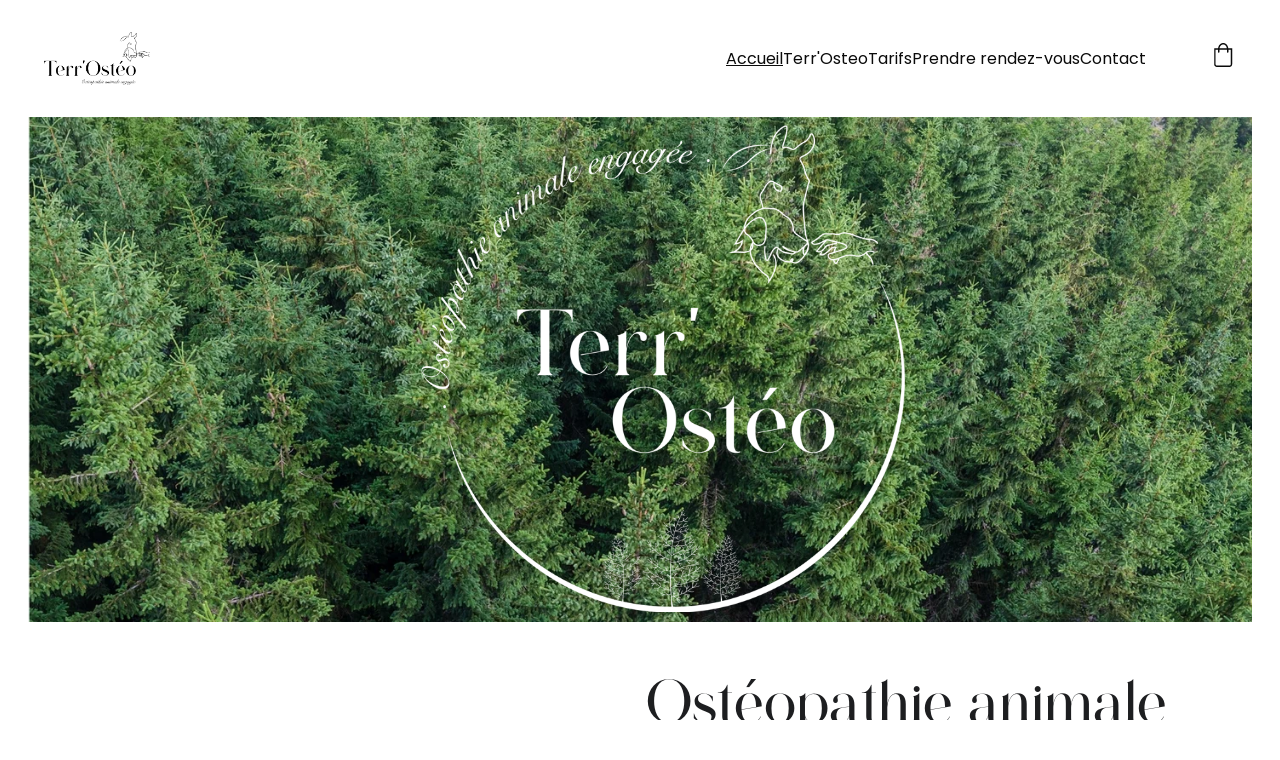

--- FILE ---
content_type: text/html
request_url: https://terrosteo.com/
body_size: 23396
content:
<!DOCTYPE html><html lang="fr"> <head><meta charset="utf-8"><meta name="viewport" content="width=device-width, initial-scale=1.0"><meta name="generator" content="Hostinger Website Builder"><!--[--><title>Entreprise d&#39;ostéopathie animale engagée écologiquement | Terr&#39;Osteo </title><meta name="description" content="Découvrez notre entreprise d&#39;ostéopathie animale engagée écologiquement. Nous soignons les animaux avec nos mains en nous rendant chez nos patients à vélo."><link rel="icon" href="data:;base64,iVBORw0KGgo="><link rel="apple-touch-icon" href="data:;base64,iVBORw0KGgo="><meta content="https://terrosteo.com/" property="og:url"><link rel="canonical" href="https://terrosteo.com/"><meta content="Entreprise d&#39;ostéopathie animale engagée écologiquement | Terr&#39;Osteo " property="og:title"><meta name="twitter:title" content="Entreprise d&#39;ostéopathie animale engagée écologiquement | Terr&#39;Osteo "><meta content="website" property="og:type"><meta property="og:description" content="Découvrez notre entreprise d&#39;ostéopathie animale engagée écologiquement. Nous soignons les animaux avec nos mains en nous rendant chez nos patients à vélo."><meta name="twitter:description" content="Découvrez notre entreprise d&#39;ostéopathie animale engagée écologiquement. Nous soignons les animaux avec nos mains en nous rendant chez nos patients à vélo."><meta property="og:site_name" content="Terr&#39;Osteo "><meta name="keywords" content="Entreprise d&#39;ostéopathie animale, engagée écologiquement, soigner les animaux"><meta content="https://assets.zyrosite.com/cdn-cgi/image/format=auto,w=1440,h=756,fit=crop,f=jpeg/m5Kl44Qg9yC93qEd/logo-principal-noir-dWxeqxM0wGt5ZJkv.png" property="og:image"><meta content="https://assets.zyrosite.com/cdn-cgi/image/format=auto,w=1440,h=756,fit=crop,f=jpeg/m5Kl44Qg9yC93qEd/logo-principal-noir-dWxeqxM0wGt5ZJkv.png" name="twitter:image"><meta content="" property="og:image:alt"><meta content="" name="twitter:image:alt"><meta name="twitter:card" content="summary_large_image"><!----><link rel="preconnect"><!----><!----><!----><!----><!--[--><link rel="alternate" hreflang="x-default" href="https://terrosteo.com/"><!--]--><link href="https://cdn.zyrosite.com/u1/google-fonts/font-faces?family=Suez+One:wght@400;600&amp;family=Poppins:wght@400&amp;family=Inter:wght@400;700&amp;display=swap" rel="preconnect" crossorigin="true"><link href="https://cdn.zyrosite.com/u1/google-fonts/font-faces?family=Suez+One:wght@400;600&amp;family=Poppins:wght@400&amp;family=Inter:wght@400;700&amp;display=swap" rel="preload" as="style"><link href="https://cdn.zyrosite.com/u1/google-fonts/font-faces?family=Suez+One:wght@400;600&amp;family=Poppins:wght@400&amp;family=Inter:wght@400;700&amp;display=swap" rel="stylesheet" referrerpolicy="no-referrer"><!--]--><style>
	
		@font-face {
			font-family: lostgun Regular;
			src: url('https://assets.zyrosite.com/m5Kl44Qg9yC93qEd/lostgun Regular.woff2') format('woff2');
			font-display: swap;
		}
	</style><link rel="prefetch" href="https://assets.zyrosite.com/m5Kl44Qg9yC93qEd/traffic.txt"><script>(function(){const postDate = null;

			const currentDate = new Date().setHours(0, 0, 0, 0);
			const postPublishDate = new Date(postDate).setHours(0, 0, 0, 0);

			if (postPublishDate && currentDate < postPublishDate) {
				window.location.replace('/');
			}
		})();</script><link rel="stylesheet" href="/_astro-1754573808520/_slug_.9Y8c36DB.css">
<style>:root{--color-meteorite-dark: #2f1c6a;--color-meteorite-dark-2: #1F1346;--color-meteorite: #8c85ff;--color-meteorite-light: #d5dfff;--color-primary-dark: #5025d1;--color-primary: #673de6;--color-primary-light: #ebe4ff;--color-primary-charts: #B39EF3;--color-danger-dark: #d63163;--color-danger: #fc5185;--color-danger-light: #ffe8ef;--color-danger-charts: #FEA8C2;--color-warning-dark: #fea419;--color-warning-dark-2: #9F6000;--color-warning-charts: #FFD28C;--color-warning: #ffcd35;--color-warning-light: #fff8e2;--color-success-dark: #008361;--color-success: #00b090;--color-success-light: #def4f0;--color-dark: #1d1e20;--color-gray-dark: #36344d;--color-gray: #727586;--color-gray-border: #dadce0;--color-gray-light: #f2f3f6;--color-light: #fff;--color-azure: #357df9;--color-azure-light: #e3ebf9;--color-azure-dark: #265ab2;--color-indigo: #6366F1;--color-neutral-200: #D8DAE0}.whats-app-bubble{position:fixed;right:20px;bottom:24px;z-index:1000;display:flex;cursor:pointer;border-radius:100px;box-shadow:#00000026 0 4px 12px}#wtpQualitySign_fixedCSS,#wtpQualitySign_popupCSS{bottom:10px!important}#wtpQualitySign_fixedCSS{z-index:17!important}#wtpQualitySign_popupCSS{z-index:18!important}
</style></head> <script type="application/ld+json">{"@context":"https://schema.org/","name":"Entreprise d'ostéopathie animale engagée écologiquement","url":"https://terrosteo.com","description":"Découvrez notre entreprise d'ostéopathie animale engagée écologiquement. Nous soignons les animaux avec nos mains en nous rendant chez nos patients à vélo.","image":"https://assets.zyrosite.com/cdn-cgi/image/format=auto,w=1440,h=756,fit=crop,f=jpeg/m5Kl44Qg9yC93qEd/logo-principal-noir-dWxeqxM0wGt5ZJkv.png","inLanguage":"fr","keywords":["Entreprise d'ostéopathie animale","engagée écologiquement","soigner les animaux"],"@type":"WebSite"}</script> <body> <div> <style>astro-island,astro-slot,astro-static-slot{display:contents}</style><script>(()=>{var e=async t=>{await(await t())()};(self.Astro||(self.Astro={})).only=e;window.dispatchEvent(new Event("astro:only"));})();;(()=>{var A=Object.defineProperty;var g=(i,o,a)=>o in i?A(i,o,{enumerable:!0,configurable:!0,writable:!0,value:a}):i[o]=a;var d=(i,o,a)=>g(i,typeof o!="symbol"?o+"":o,a);{let i={0:t=>m(t),1:t=>a(t),2:t=>new RegExp(t),3:t=>new Date(t),4:t=>new Map(a(t)),5:t=>new Set(a(t)),6:t=>BigInt(t),7:t=>new URL(t),8:t=>new Uint8Array(t),9:t=>new Uint16Array(t),10:t=>new Uint32Array(t),11:t=>1/0*t},o=t=>{let[l,e]=t;return l in i?i[l](e):void 0},a=t=>t.map(o),m=t=>typeof t!="object"||t===null?t:Object.fromEntries(Object.entries(t).map(([l,e])=>[l,o(e)]));class y extends HTMLElement{constructor(){super(...arguments);d(this,"Component");d(this,"hydrator");d(this,"hydrate",async()=>{var b;if(!this.hydrator||!this.isConnected)return;let e=(b=this.parentElement)==null?void 0:b.closest("astro-island[ssr]");if(e){e.addEventListener("astro:hydrate",this.hydrate,{once:!0});return}let c=this.querySelectorAll("astro-slot"),n={},h=this.querySelectorAll("template[data-astro-template]");for(let r of h){let s=r.closest(this.tagName);s!=null&&s.isSameNode(this)&&(n[r.getAttribute("data-astro-template")||"default"]=r.innerHTML,r.remove())}for(let r of c){let s=r.closest(this.tagName);s!=null&&s.isSameNode(this)&&(n[r.getAttribute("name")||"default"]=r.innerHTML)}let p;try{p=this.hasAttribute("props")?m(JSON.parse(this.getAttribute("props"))):{}}catch(r){let s=this.getAttribute("component-url")||"<unknown>",v=this.getAttribute("component-export");throw v&&(s+=` (export ${v})`),console.error(`[hydrate] Error parsing props for component ${s}`,this.getAttribute("props"),r),r}let u;await this.hydrator(this)(this.Component,p,n,{client:this.getAttribute("client")}),this.removeAttribute("ssr"),this.dispatchEvent(new CustomEvent("astro:hydrate"))});d(this,"unmount",()=>{this.isConnected||this.dispatchEvent(new CustomEvent("astro:unmount"))})}disconnectedCallback(){document.removeEventListener("astro:after-swap",this.unmount),document.addEventListener("astro:after-swap",this.unmount,{once:!0})}connectedCallback(){if(!this.hasAttribute("await-children")||document.readyState==="interactive"||document.readyState==="complete")this.childrenConnectedCallback();else{let e=()=>{document.removeEventListener("DOMContentLoaded",e),c.disconnect(),this.childrenConnectedCallback()},c=new MutationObserver(()=>{var n;((n=this.lastChild)==null?void 0:n.nodeType)===Node.COMMENT_NODE&&this.lastChild.nodeValue==="astro:end"&&(this.lastChild.remove(),e())});c.observe(this,{childList:!0}),document.addEventListener("DOMContentLoaded",e)}}async childrenConnectedCallback(){let e=this.getAttribute("before-hydration-url");e&&await import(e),this.start()}async start(){let e=JSON.parse(this.getAttribute("opts")),c=this.getAttribute("client");if(Astro[c]===void 0){window.addEventListener(`astro:${c}`,()=>this.start(),{once:!0});return}try{await Astro[c](async()=>{let n=this.getAttribute("renderer-url"),[h,{default:p}]=await Promise.all([import(this.getAttribute("component-url")),n?import(n):()=>()=>{}]),u=this.getAttribute("component-export")||"default";if(!u.includes("."))this.Component=h[u];else{this.Component=h;for(let f of u.split("."))this.Component=this.Component[f]}return this.hydrator=p,this.hydrate},e,this)}catch(n){console.error(`[astro-island] Error hydrating ${this.getAttribute("component-url")}`,n)}}attributeChangedCallback(){this.hydrate()}}d(y,"observedAttributes",["props"]),customElements.get("astro-island")||customElements.define("astro-island",y)}})();</script><astro-island uid="Z2pY4f6" component-url="/_astro-1754573808520/ClientHead.CJ39Wf-E.js" component-export="default" renderer-url="/_astro-1754573808520/client.Dx9cM9g2.js" props="{&quot;page-noindex&quot;:[0,false],&quot;canonical-url&quot;:[0,&quot;https://terrosteo.com/&quot;],&quot;site-meta&quot;:[0,{&quot;version&quot;:[0,197],&quot;template&quot;:[0,&quot;aigenerated&quot;],&quot;metaTitle&quot;:[0,&quot;Terr&#39;Osteo &quot;],&quot;defaultLocale&quot;:[0,&quot;system&quot;],&quot;ecommerceType&quot;:[0,&quot;zyro&quot;],&quot;ecommerceStoreId&quot;:[0,&quot;store_01K1FWJ20FTT4DATC7XCQ6NYR5&quot;],&quot;isPrivateModeActive&quot;:[0,false],&quot;demoEcommerceStoreId&quot;:[0,&quot;demo_01G0E9P2R0CFTNBWEEFCEV8EG5&quot;],&quot;shouldAddWWWPrefixToDomain&quot;:[0,false]}],&quot;domain&quot;:[0,&quot;terrosteo.com&quot;]}" ssr client="only" opts="{&quot;name&quot;:&quot;ClientHead&quot;,&quot;value&quot;:&quot;vue&quot;}"></astro-island> <script>(()=>{var e=async t=>{await(await t())()};(self.Astro||(self.Astro={})).load=e;window.dispatchEvent(new Event("astro:load"));})();</script><astro-island uid="Z2lQVJT" prefix="v1" component-url="/_astro-1754573808520/Page.cPj8Azge.js" component-export="default" renderer-url="/_astro-1754573808520/client.Dx9cM9g2.js" props="{&quot;pageData&quot;:[0,{&quot;pages&quot;:[0,{&quot;home&quot;:[0,{&quot;meta&quot;:[0,{&quot;title&quot;:[0,&quot;Entreprise d&#39;ostéopathie animale engagée écologiquement&quot;],&quot;noindex&quot;:[0,false],&quot;keywords&quot;:[1,[[0,&quot;Entreprise d&#39;ostéopathie animale&quot;],[0,&quot;engagée écologiquement&quot;],[0,&quot;soigner les animaux&quot;]]],&quot;password&quot;:[0,&quot;&quot;],&quot;ogImageAlt&quot;:[0,&quot;&quot;],&quot;description&quot;:[0,&quot;Découvrez notre entreprise d&#39;ostéopathie animale engagée écologiquement. Nous soignons les animaux avec nos mains en nous rendant chez nos patients à vélo.&quot;],&quot;ogImagePath&quot;:[0,&quot;logo-principal-noir-dWxeqxM0wGt5ZJkv.png&quot;],&quot;focusKeyword&quot;:[0,&quot;Entreprise d&#39;ostéopathie animale&quot;],&quot;ogImageOrigin&quot;:[0,&quot;assets&quot;],&quot;passwordDesign&quot;:[0,&quot;default&quot;],&quot;passwordBackText&quot;:[0,&quot;Retour à&quot;],&quot;passwordButtonText&quot;:[0,&quot;Entrer&quot;],&quot;passwordHeadingText&quot;:[0,&quot;Espace invité&quot;],&quot;passwordSubheadingText&quot;:[0,&quot;Veuillez entrer le mot de passe pour accéder à la page&quot;],&quot;passwordPlaceholderText&quot;:[0,&quot;Tapez votre mot de passe&quot;]}],&quot;name&quot;:[0,&quot;Accueil&quot;],&quot;slug&quot;:[0,&quot;&quot;],&quot;type&quot;:[0,&quot;default&quot;],&quot;blocks&quot;:[1,[[0,&quot;hero&quot;],[0,&quot;zNs8Vh&quot;],[0,&quot;section1&quot;],[0,&quot;section3&quot;],[0,&quot;about&quot;],[0,&quot;contact&quot;]]],&quot;hiddenSlots&quot;:[1,[]]}],&quot;zSA2Ns&quot;:[0,{&quot;meta&quot;:[0,{&quot;noindex&quot;:[0,false],&quot;password&quot;:[0,&quot;&quot;],&quot;ogImageAlt&quot;:[0,&quot;&quot;],&quot;ogImagePath&quot;:[0,null],&quot;ogImageOrigin&quot;:[0,null],&quot;passwordDesign&quot;:[0,&quot;default&quot;],&quot;passwordBackText&quot;:[0,&quot;Retour à&quot;],&quot;passwordButtonText&quot;:[0,&quot;Entrer&quot;],&quot;passwordHeadingText&quot;:[0,&quot;Espace invité&quot;],&quot;passwordSubheadingText&quot;:[0,&quot;Veuillez entrer le mot de passe pour accéder à la page&quot;],&quot;passwordPlaceholderText&quot;:[0,&quot;Tapez votre mot de passe&quot;]}],&quot;name&quot;:[0,&quot;Tarifs&quot;],&quot;slug&quot;:[0,&quot;tarifs&quot;],&quot;type&quot;:[0,&quot;default&quot;],&quot;blocks&quot;:[1,[[0,&quot;zPartz&quot;],[0,&quot;zSqb5u&quot;]]],&quot;hiddenSlots&quot;:[1,[]]}],&quot;zi6-GL&quot;:[0,{&quot;meta&quot;:[0,{&quot;noindex&quot;:[0,false],&quot;password&quot;:[0,&quot;&quot;],&quot;ogImageAlt&quot;:[0,&quot;&quot;],&quot;passwordDesign&quot;:[0,&quot;default&quot;],&quot;passwordBackText&quot;:[0,&quot;Retour à&quot;],&quot;passwordButtonText&quot;:[0,&quot;Entrer&quot;],&quot;passwordHeadingText&quot;:[0,&quot;Espace invité&quot;],&quot;passwordSubheadingText&quot;:[0,&quot;Veuillez entrer le mot de passe pour accéder à la page&quot;],&quot;passwordPlaceholderText&quot;:[0,&quot;Tapez votre mot de passe&quot;]}],&quot;name&quot;:[0,&quot;Prendre rendez-vous&quot;],&quot;slug&quot;:[0,&quot;prendre-rendez-vous&quot;],&quot;type&quot;:[0,&quot;default&quot;],&quot;blocks&quot;:[1,[[0,&quot;zihPcL&quot;]]],&quot;hiddenSlots&quot;:[1,[]]}],&quot;page-about&quot;:[0,{&quot;meta&quot;:[0,{&quot;noindex&quot;:[0,false],&quot;password&quot;:[0,&quot;&quot;],&quot;ogImageAlt&quot;:[0,&quot;&quot;],&quot;ogImagePath&quot;:[0,null],&quot;ogImageOrigin&quot;:[0,null],&quot;passwordDesign&quot;:[0,&quot;default&quot;],&quot;passwordBackText&quot;:[0,&quot;Retour à&quot;],&quot;passwordButtonText&quot;:[0,&quot;Entrer&quot;],&quot;passwordHeadingText&quot;:[0,&quot;Espace invité&quot;],&quot;passwordSubheadingText&quot;:[0,&quot;Veuillez entrer le mot de passe pour accéder à la page&quot;],&quot;passwordPlaceholderText&quot;:[0,&quot;Tapez votre mot de passe&quot;]}],&quot;name&quot;:[0,&quot;Terr&#39;Osteo&quot;],&quot;slug&quot;:[0,&quot;terrosteo&quot;],&quot;type&quot;:[0,&quot;default&quot;],&quot;blocks&quot;:[1,[[0,&quot;about-1&quot;],[0,&quot;zleHoC&quot;],[0,&quot;zq_8v_&quot;],[0,&quot;contact-2&quot;]]],&quot;hiddenSlots&quot;:[1,[]]}],&quot;page-contacts&quot;:[0,{&quot;meta&quot;:[0,{&quot;noindex&quot;:[0,false],&quot;password&quot;:[0,&quot;&quot;],&quot;ogImageAlt&quot;:[0,&quot;&quot;],&quot;passwordDesign&quot;:[0,&quot;default&quot;],&quot;passwordBackText&quot;:[0,&quot;Retour à&quot;],&quot;passwordButtonText&quot;:[0,&quot;Entrer&quot;],&quot;passwordHeadingText&quot;:[0,&quot;Espace invité&quot;],&quot;passwordSubheadingText&quot;:[0,&quot;Veuillez entrer le mot de passe pour accéder à la page&quot;],&quot;passwordPlaceholderText&quot;:[0,&quot;Tapez votre mot de passe&quot;]}],&quot;name&quot;:[0,&quot;Contact&quot;],&quot;slug&quot;:[0,&quot;contact&quot;],&quot;type&quot;:[0,&quot;default&quot;],&quot;blocks&quot;:[1,[[0,&quot;contact-1&quot;],[0,&quot;zYiUZt&quot;]]],&quot;hiddenSlots&quot;:[1,[]]}],&quot;prod_01K1FWJ22TM6X7WYZTB5FRKEMN&quot;:[0,{&quot;name&quot;:[0,&quot;Classic Cap&quot;],&quot;type&quot;:[0,&quot;ecommerce-dynamic-product&quot;],&quot;blocks&quot;:[1,[[0,&quot;zFX47L&quot;]]],&quot;productId&quot;:[0,&quot;prod_01K1FWJ22TM6X7WYZTB5FRKEMN&quot;],&quot;hiddenSlots&quot;:[1,[]],&quot;slug&quot;:[0,&quot;classic-cap-hpeszv&quot;],&quot;meta&quot;:[0,{&quot;title&quot;:[0,&quot;Classic Cap&quot;],&quot;description&quot;:[0,&quot;The product description should talk about the product in a truthful yet flattering way. Remember to include information that the potential buyer would need, for example, details on sizing, color, and function. Material: Cotton. Color: Light Blue&quot;],&quot;ogImagePath&quot;:[0,&quot;https://cdn.zyrosite.com/cdn-ecommerce/demo_01G0E9P2R0CFTNBWEEFCEV8EG5%2Fassets%2F1718628869501-639783_baby%20blue%20simple%20cap%20sideways%20on%20a%20plain%20backgroun_xl-1024-v1-0.png&quot;],&quot;ogImageOrigin&quot;:[0,&quot;other&quot;],&quot;ogImageAlt&quot;:[0,&quot;Classic Cap&quot;]}]}],&quot;prod_01K1FWJ2397RFT2DS79GTP0S9A&quot;:[0,{&quot;name&quot;:[0,&quot;Face Serum&quot;],&quot;type&quot;:[0,&quot;ecommerce-dynamic-product&quot;],&quot;blocks&quot;:[1,[[0,&quot;zFX47L&quot;]]],&quot;productId&quot;:[0,&quot;prod_01K1FWJ2397RFT2DS79GTP0S9A&quot;],&quot;hiddenSlots&quot;:[1,[]],&quot;slug&quot;:[0,&quot;face-serum-gxrcld&quot;],&quot;meta&quot;:[0,{&quot;title&quot;:[0,&quot;Face Serum&quot;],&quot;description&quot;:[0,&quot;The product description should talk about the product in a truthful yet flattering way. Remember to include information that the potential buyer would need, for example, details on sizing, color, and function. Volume: 50ml&quot;],&quot;ogImagePath&quot;:[0,&quot;https://cdn.zyrosite.com/cdn-ecommerce/demo_01G0E9P2R0CFTNBWEEFCEV8EG5%2Fassets%2F1718628919390-allison-saeng-dYTahMxlcPw-unsplash.jpg&quot;],&quot;ogImageOrigin&quot;:[0,&quot;other&quot;],&quot;ogImageAlt&quot;:[0,&quot;Face Serum&quot;]}]}],&quot;prod_01K1FWJ23PFRWAFX00YADD9AD9&quot;:[0,{&quot;name&quot;:[0,&quot;Handmade Vase&quot;],&quot;type&quot;:[0,&quot;ecommerce-dynamic-product&quot;],&quot;blocks&quot;:[1,[[0,&quot;zFX47L&quot;]]],&quot;productId&quot;:[0,&quot;prod_01K1FWJ23PFRWAFX00YADD9AD9&quot;],&quot;hiddenSlots&quot;:[1,[]],&quot;slug&quot;:[0,&quot;handmade-vase-slowpy&quot;],&quot;meta&quot;:[0,{&quot;title&quot;:[0,&quot;Handmade Vase&quot;],&quot;description&quot;:[0,&quot;The product description should talk about the product in a truthful yet flattering way. Remember to include information that the potential buyer would need, for example details on sizing, color, and function. Material: Ceramic. Color: White&quot;],&quot;ogImagePath&quot;:[0,&quot;https://cdn.zyrosite.com/cdn-ecommerce/demo_01G0E9P2R0CFTNBWEEFCEV8EG5%2Fassets%2F1718628943871-andrej-lisakov-LW5fqnLVrD0-unsplash.jpg&quot;],&quot;ogImageOrigin&quot;:[0,&quot;other&quot;],&quot;ogImageAlt&quot;:[0,&quot;Handmade Vase&quot;]}]}],&quot;prod_01K1FWJ241KYSM41FBZMTQQJ59&quot;:[0,{&quot;name&quot;:[0,&quot;Hand Soap&quot;],&quot;type&quot;:[0,&quot;ecommerce-dynamic-product&quot;],&quot;blocks&quot;:[1,[[0,&quot;zFX47L&quot;]]],&quot;productId&quot;:[0,&quot;prod_01K1FWJ241KYSM41FBZMTQQJ59&quot;],&quot;hiddenSlots&quot;:[1,[]],&quot;slug&quot;:[0,&quot;hand-soap-giguos&quot;],&quot;meta&quot;:[0,{&quot;title&quot;:[0,&quot;Hand Soap&quot;],&quot;description&quot;:[0,&quot;The product description should talk about the product in a truthful yet flattering way. Remember to include information that the potential buyer would need, for example details on sizing, color, and function. Volume: 100 ml&quot;],&quot;ogImagePath&quot;:[0,&quot;https://cdn.zyrosite.com/cdn-ecommerce/demo_01G0E9P2R0CFTNBWEEFCEV8EG5%2Fassets%2F1718628959462-sumaid-pal-singh-bakshi-W-B6vf9xKCY-unsplash.jpg&quot;],&quot;ogImageOrigin&quot;:[0,&quot;other&quot;],&quot;ogImageAlt&quot;:[0,&quot;Hand Soap&quot;]}]}],&quot;prod_01K1FWJ24HHZRG67FPFH5YGAZ9&quot;:[0,{&quot;name&quot;:[0,&quot;Set of Plates&quot;],&quot;type&quot;:[0,&quot;ecommerce-dynamic-product&quot;],&quot;blocks&quot;:[1,[[0,&quot;zFX47L&quot;]]],&quot;productId&quot;:[0,&quot;prod_01K1FWJ24HHZRG67FPFH5YGAZ9&quot;],&quot;hiddenSlots&quot;:[1,[]],&quot;slug&quot;:[0,&quot;set-of-plates-cxlzwx&quot;],&quot;meta&quot;:[0,{&quot;title&quot;:[0,&quot;Set of Plates&quot;],&quot;description&quot;:[0,&quot;The product description should talk about the product in a truthful yet flattering way. Remember to include information that the potential buyer would need, for example, details on sizing, color, and function. Material: Ceramic. Color: Beige&quot;],&quot;ogImagePath&quot;:[0,&quot;https://cdn.zyrosite.com/cdn-ecommerce/demo_01G0E9P2R0CFTNBWEEFCEV8EG5%2Fassets%2F1718628987589-no-revisions-Pu0sndkokuA-unsplash%20(1).jpg&quot;],&quot;ogImageOrigin&quot;:[0,&quot;other&quot;],&quot;ogImageAlt&quot;:[0,&quot;Set of Plates&quot;]}]}],&quot;prod_01K1FWJ2ARZBZ1DWZXQX1ZM6Z1&quot;:[0,{&quot;name&quot;:[0,&quot;Sunglasses&quot;],&quot;type&quot;:[0,&quot;ecommerce-dynamic-product&quot;],&quot;blocks&quot;:[1,[[0,&quot;zFX47L&quot;]]],&quot;productId&quot;:[0,&quot;prod_01K1FWJ2ARZBZ1DWZXQX1ZM6Z1&quot;],&quot;hiddenSlots&quot;:[1,[]],&quot;slug&quot;:[0,&quot;sunglasses-iubjnq&quot;],&quot;meta&quot;:[0,{&quot;title&quot;:[0,&quot;Sunglasses&quot;],&quot;description&quot;:[0,&quot;The product description should talk about the product in a truthful yet flattering way. Remember to include information that the potential buyer would need, for example details on sizing, color, and function. Material: Stainless Steel. Color: Black&quot;],&quot;ogImagePath&quot;:[0,&quot;https://cdn.zyrosite.com/cdn-ecommerce/demo_01G0E9P2R0CFTNBWEEFCEV8EG5%2Fassets%2F1718629000573-colin-lloyd-DQcu4QOdj5c-unsplash.jpg&quot;],&quot;ogImageOrigin&quot;:[0,&quot;other&quot;],&quot;ogImageAlt&quot;:[0,&quot;Sunglasses&quot;]}]}],&quot;prod_01K1FWJ2B88VQ4QN4ZN4WB84YN&quot;:[0,{&quot;name&quot;:[0,&quot;Wooden Chair&quot;],&quot;type&quot;:[0,&quot;ecommerce-dynamic-product&quot;],&quot;blocks&quot;:[1,[[0,&quot;zFX47L&quot;]]],&quot;productId&quot;:[0,&quot;prod_01K1FWJ2B88VQ4QN4ZN4WB84YN&quot;],&quot;hiddenSlots&quot;:[1,[]],&quot;slug&quot;:[0,&quot;wooden-chair-mopukh&quot;],&quot;meta&quot;:[0,{&quot;title&quot;:[0,&quot;Wooden Chair&quot;],&quot;description&quot;:[0,&quot;The product description should talk about the product in a truthful yet flattering way. Remember to include information that the potential buyer would need, for example, details on sizing, color, and function. Material: Pine Wood. Width: 50 cm. Height: 78 cm&quot;],&quot;ogImagePath&quot;:[0,&quot;https://cdn.zyrosite.com/cdn-ecommerce/demo_01G0E9P2R0CFTNBWEEFCEV8EG5%2Fassets%2F1718629028744-898438_a%20wooden%20chair%20on%20a%20neutral%20pastel%20green%20backgroun_xl-1024-v1-0.png&quot;],&quot;ogImageOrigin&quot;:[0,&quot;other&quot;],&quot;ogImageAlt&quot;:[0,&quot;Wooden Chair&quot;]}]}],&quot;prod_01K1FWJ2BMXJQTHG1QB1QQYPVY&quot;:[0,{&quot;name&quot;:[0,&quot;Wool Sweater&quot;],&quot;type&quot;:[0,&quot;ecommerce-dynamic-product&quot;],&quot;blocks&quot;:[1,[[0,&quot;zFX47L&quot;]]],&quot;productId&quot;:[0,&quot;prod_01K1FWJ2BMXJQTHG1QB1QQYPVY&quot;],&quot;hiddenSlots&quot;:[1,[]],&quot;slug&quot;:[0,&quot;wool-sweater-lortoo&quot;],&quot;meta&quot;:[0,{&quot;title&quot;:[0,&quot;Wool Sweater&quot;],&quot;description&quot;:[0,&quot;The product description should talk about the product in a truthful yet flattering way. Remember to include information that the potential buyer would need, for example details on sizing, color, and function. Material: Wool. Color: Beige&quot;],&quot;ogImagePath&quot;:[0,&quot;https://cdn.zyrosite.com/cdn-ecommerce/demo_01G0E9P2R0CFTNBWEEFCEV8EG5%2Fassets%2F1718628843387-505447_folded%20sweater%20on%20a%20plain%20background.%20Its%20purpose%20_xl-1024-v1-0.png&quot;],&quot;ogImageOrigin&quot;:[0,&quot;other&quot;],&quot;ogImageAlt&quot;:[0,&quot;Wool Sweater&quot;]}]}]}],&quot;blocks&quot;:[0,{&quot;hero&quot;:[0,{&quot;type&quot;:[0,&quot;BlockLayout&quot;],&quot;mobile&quot;:[0,{&quot;minHeight&quot;:[0,386]}],&quot;desktop&quot;:[0,{&quot;minHeight&quot;:[0,504]}],&quot;settings&quot;:[0,{&quot;styles&quot;:[0,{&quot;block-padding&quot;:[0,&quot;16px 0 16px 0&quot;],&quot;m-block-padding&quot;:[0,&quot;16px&quot;]}]}],&quot;zindexes&quot;:[1,[[0,&quot;zYd6SN&quot;],[0,&quot;zZ3lBP&quot;]]],&quot;background&quot;:[0,{&quot;color&quot;:[0,&quot;rgb(255, 255, 255)&quot;],&quot;current&quot;:[0,&quot;color&quot;],&quot;overlay-opacity&quot;:[0,&quot;0.60&quot;]}],&quot;components&quot;:[1,[[0,&quot;zYd6SN&quot;],[0,&quot;zZ3lBP&quot;]]]}],&quot;about&quot;:[0,{&quot;type&quot;:[0,&quot;BlockLayout&quot;],&quot;mobile&quot;:[0,{&quot;minHeight&quot;:[0,537]}],&quot;desktop&quot;:[0,{&quot;minHeight&quot;:[0,435]}],&quot;settings&quot;:[0,{&quot;styles&quot;:[0,{&quot;block-padding&quot;:[0,&quot;16px 0 16px 0&quot;],&quot;m-block-padding&quot;:[0,&quot;16px&quot;]}]}],&quot;zindexes&quot;:[1,[[0,&quot;about-title&quot;],[0,&quot;about-description&quot;]]],&quot;background&quot;:[0,{&quot;color&quot;:[0,&quot;rgb(189, 166, 148)&quot;],&quot;current&quot;:[0,&quot;color&quot;]}],&quot;components&quot;:[1,[[0,&quot;about-title&quot;],[0,&quot;about-description&quot;]]]}],&quot;header&quot;:[0,{&quot;slot&quot;:[0,&quot;header&quot;],&quot;type&quot;:[0,&quot;BlockNavigation&quot;],&quot;mobile&quot;:[0,{&quot;height&quot;:[0,101],&quot;logoHeight&quot;:[0,53]}],&quot;desktop&quot;:[0,{&quot;height&quot;:[0,117],&quot;logoHeight&quot;:[0,53]}],&quot;settings&quot;:[0,{&quot;styles&quot;:[0,{&quot;width&quot;:[0,&quot;1240px&quot;],&quot;padding&quot;:[0,&quot;32px 16px 32px 16px&quot;],&quot;m-padding&quot;:[0,&quot;24px 16px 24px 16px&quot;],&quot;logo-width&quot;:[0,&quot;106.04931640625px&quot;],&quot;cartIconSize&quot;:[0,&quot;24px&quot;],&quot;link-spacing&quot;:[0,&quot;40px&quot;],&quot;m-logo-width&quot;:[0,&quot;106.04931640625px&quot;],&quot;m-link-spacing&quot;:[0,&quot;20px&quot;],&quot;element-spacing&quot;:[0,&quot;64px&quot;],&quot;contrastBackgroundColor&quot;:[0,&quot;rgb(220, 220, 220)&quot;]}],&quot;cartText&quot;:[0,&quot;&quot;],&quot;isSticky&quot;:[0,false],&quot;showLogo&quot;:[0,true],&quot;headerLayout&quot;:[0,&quot;desktop-1&quot;],&quot;isCartVisible&quot;:[0,true],&quot;logoImagePath&quot;:[0,&quot;logo-principal-noir-dWxeqxM0wGt5ZJkv.png&quot;],&quot;mHeaderLayout&quot;:[0,&quot;mobile-1&quot;],&quot;logoImageOrigin&quot;:[0,&quot;assets&quot;],&quot;mobileLinksAlignment&quot;:[0,&quot;right&quot;]}],&quot;zindexes&quot;:[1,[]],&quot;background&quot;:[0,{&quot;color&quot;:[0,&quot;#FFFFFF&quot;],&quot;current&quot;:[0,&quot;color&quot;],&quot;isTransparent&quot;:[0,false]}],&quot;components&quot;:[1,[]],&quot;logoAspectRatio&quot;:[0,2.0236907730673317],&quot;navLinkTextColor&quot;:[0,&quot;#0A0A0A&quot;],&quot;navLinkTextColorHover&quot;:[0,&quot;#0A0A0A&quot;]}],&quot;z1ORrW&quot;:[0,{&quot;slot&quot;:[0,&quot;footer&quot;],&quot;type&quot;:[0,&quot;BlockLayout&quot;],&quot;mobile&quot;:[0,{&quot;minHeight&quot;:[0,245]}],&quot;desktop&quot;:[0,{&quot;minHeight&quot;:[0,185]}],&quot;settings&quot;:[0,{&quot;styles&quot;:[0,{&quot;cols&quot;:[0,&quot;12&quot;],&quot;rows&quot;:[0,6],&quot;width&quot;:[0,&quot;1224px&quot;],&quot;m-rows&quot;:[0,&quot;1&quot;],&quot;col-gap&quot;:[0,&quot;24px&quot;],&quot;row-gap&quot;:[0,&quot;16px&quot;],&quot;row-size&quot;:[0,&quot;48px&quot;],&quot;column-gap&quot;:[0,&quot;24px&quot;],&quot;block-padding&quot;:[0,&quot;16px 0 16px 0&quot;],&quot;m-block-padding&quot;:[0,&quot;40px 16px 40px 16px&quot;]}]}],&quot;zindexes&quot;:[1,[[0,&quot;zFVG1y&quot;],[0,&quot;footer-brand-name&quot;],[0,&quot;zMWOWL&quot;]]],&quot;background&quot;:[0,{&quot;color&quot;:[0,&quot;rgb(255, 255, 255)&quot;],&quot;current&quot;:[0,&quot;color&quot;]}],&quot;components&quot;:[1,[[0,&quot;zFVG1y&quot;],[0,&quot;footer-brand-name&quot;],[0,&quot;zMWOWL&quot;]]]}],&quot;zNs8Vh&quot;:[0,{&quot;type&quot;:[0,&quot;BlockLayout&quot;],&quot;mobile&quot;:[0,{&quot;minHeight&quot;:[0,1412]}],&quot;desktop&quot;:[0,{&quot;minHeight&quot;:[0,1002]}],&quot;settings&quot;:[0,{&quot;styles&quot;:[0,{&quot;block-padding&quot;:[0,&quot;16px 0 16px 0&quot;],&quot;m-block-padding&quot;:[0,&quot;16px&quot;]}]}],&quot;zindexes&quot;:[1,[[0,&quot;z7XQFr&quot;],[0,&quot;zkOXzC&quot;],[0,&quot;zJHmwA&quot;],[0,&quot;zIT4zR&quot;],[0,&quot;zg3xOP&quot;]]],&quot;background&quot;:[0,{&quot;color&quot;:[0,&quot;rgb(255, 255, 255)&quot;],&quot;current&quot;:[0,&quot;color&quot;]}],&quot;components&quot;:[1,[[0,&quot;z7XQFr&quot;],[0,&quot;zkOXzC&quot;],[0,&quot;zJHmwA&quot;],[0,&quot;zIT4zR&quot;],[0,&quot;zg3xOP&quot;]]],&quot;initialBlockId&quot;:[0,&quot;section2&quot;]}],&quot;contact&quot;:[0,{&quot;type&quot;:[0,&quot;BlockLayout&quot;],&quot;mobile&quot;:[0,{&quot;minHeight&quot;:[0,667]}],&quot;desktop&quot;:[0,{&quot;minHeight&quot;:[0,730]}],&quot;settings&quot;:[0,{&quot;styles&quot;:[0,{&quot;block-padding&quot;:[0,&quot;16px 0 16px 0&quot;],&quot;m-block-padding&quot;:[0,&quot;16px&quot;]}]}],&quot;zindexes&quot;:[1,[[0,&quot;contact-title&quot;],[0,&quot;zzH1JW&quot;]]],&quot;background&quot;:[0,{&quot;color&quot;:[0,&quot;#FFFFFF&quot;],&quot;current&quot;:[0,&quot;color&quot;]}],&quot;components&quot;:[1,[[0,&quot;contact-title&quot;],[0,&quot;zzH1JW&quot;]]]}],&quot;section1&quot;:[0,{&quot;type&quot;:[0,&quot;BlockLayout&quot;],&quot;mobile&quot;:[0,{&quot;minHeight&quot;:[0,1001]}],&quot;desktop&quot;:[0,{&quot;minHeight&quot;:[0,692]}],&quot;settings&quot;:[0,{&quot;styles&quot;:[0,{&quot;block-padding&quot;:[0,&quot;16px 0 16px 0&quot;],&quot;m-block-padding&quot;:[0,&quot;16px&quot;]}]}],&quot;zindexes&quot;:[1,[[0,&quot;section1-title&quot;],[0,&quot;section1-description&quot;]]],&quot;background&quot;:[0,{&quot;color&quot;:[0,&quot;rgb(189, 166, 148)&quot;],&quot;current&quot;:[0,&quot;color&quot;]}],&quot;components&quot;:[1,[[0,&quot;section1-title&quot;],[0,&quot;section1-description&quot;]]]}],&quot;section3&quot;:[0,{&quot;type&quot;:[0,&quot;BlockLayout&quot;],&quot;mobile&quot;:[0,{&quot;minHeight&quot;:[0,801]}],&quot;desktop&quot;:[0,{&quot;minHeight&quot;:[0,545]}],&quot;settings&quot;:[0,{&quot;styles&quot;:[0,{&quot;block-padding&quot;:[0,&quot;16px 0 16px 0&quot;],&quot;m-block-padding&quot;:[0,&quot;16px&quot;]}]}],&quot;zindexes&quot;:[1,[[0,&quot;section3-description&quot;],[0,&quot;section3-image-1&quot;],[0,&quot;z-yThq&quot;]]],&quot;background&quot;:[0,{&quot;color&quot;:[0,&quot;#FFFFFF&quot;],&quot;current&quot;:[0,&quot;color&quot;]}],&quot;components&quot;:[1,[[0,&quot;section3-description&quot;],[0,&quot;section3-image-1&quot;],[0,&quot;z-yThq&quot;]]]}]}],&quot;elements&quot;:[0,{&quot;z-yThq&quot;:[0,{&quot;type&quot;:[0,&quot;GridTextBox&quot;],&quot;mobile&quot;:[0,{&quot;top&quot;:[0,64],&quot;left&quot;:[0,0],&quot;width&quot;:[0,328],&quot;height&quot;:[0,40]}],&quot;content&quot;:[0,&quot;&lt;h3 style=\&quot;color: rgb(10, 10, 10)\&quot;&gt;&lt;span style=\&quot;font-family: lostgun Regular; font-weight: 400\&quot;&gt;Pour quels animaux ?&lt;/span&gt;&lt;/h3&gt;&quot;],&quot;desktop&quot;:[0,{&quot;top&quot;:[0,76],&quot;left&quot;:[0,0],&quot;width&quot;:[0,606],&quot;height&quot;:[0,45]}],&quot;settings&quot;:[0,{&quot;styles&quot;:[0,{&quot;text&quot;:[0,&quot;center&quot;],&quot;align&quot;:[0,&quot;flex-start&quot;],&quot;justify&quot;:[0,&quot;flex-start&quot;],&quot;m-element-margin&quot;:[0,&quot;0 0 16px 0&quot;]}]}],&quot;animation&quot;:[0,{&quot;name&quot;:[0,&quot;scale&quot;],&quot;type&quot;:[0,&quot;global&quot;]}]}],&quot;z7XQFr&quot;:[0,{&quot;type&quot;:[0,&quot;GridTextBox&quot;],&quot;mobile&quot;:[0,{&quot;top&quot;:[0,56],&quot;left&quot;:[0,0],&quot;width&quot;:[0,328],&quot;height&quot;:[0,95]}],&quot;content&quot;:[0,&quot;&lt;h1 dir=\&quot;auto\&quot;&gt;&lt;span style=\&quot;font-family: lostgun\\ Regular; font-weight: 400\&quot;&gt;Ostéopathie animale&lt;/span&gt;&lt;/h1&gt;&quot;],&quot;desktop&quot;:[0,{&quot;top&quot;:[0,45],&quot;left&quot;:[0,618],&quot;width&quot;:[0,560],&quot;height&quot;:[0,75]}],&quot;settings&quot;:[0,{&quot;styles&quot;:[0,{&quot;text&quot;:[0,&quot;left&quot;],&quot;align&quot;:[0,&quot;flex-start&quot;],&quot;justify&quot;:[0,&quot;flex-start&quot;],&quot;m-element-margin&quot;:[0,&quot;0 0 16px 0&quot;]}]}],&quot;animation&quot;:[0,{&quot;name&quot;:[0,&quot;scale&quot;],&quot;type&quot;:[0,&quot;global&quot;]}],&quot;initialElementId&quot;:[0,&quot;section2-title&quot;]}],&quot;zFVG1y&quot;:[0,{&quot;type&quot;:[0,&quot;GridSocialIcons&quot;],&quot;links&quot;:[1,[[0,{&quot;svg&quot;:[0,&quot;&lt;svg xmlns=\&quot;http://www.w3.org/2000/svg\&quot; fill=\&quot;none\&quot; viewBox=\&quot;0 0 24 24\&quot; height=\&quot;24\&quot; width=\&quot;24\&quot;&gt;\n&lt;path fill=\&quot;currentColor\&quot; d=\&quot;M24 12.0726C24 5.44354 18.629 0.0725708 12 0.0725708C5.37097 0.0725708 0 5.44354 0 12.0726C0 18.0619 4.38823 23.0264 10.125 23.9274V15.5414H7.07661V12.0726H10.125V9.4287C10.125 6.42144 11.9153 4.76031 14.6574 4.76031C15.9706 4.76031 17.3439 4.99451 17.3439 4.99451V7.94612H15.8303C14.34 7.94612 13.875 8.87128 13.875 9.82015V12.0726H17.2031L16.6708 15.5414H13.875V23.9274C19.6118 23.0264 24 18.0619 24 12.0726Z\&quot;&gt;&lt;/path&gt;\n&lt;/svg&gt;\n&quot;],&quot;icon&quot;:[0,&quot;facebook&quot;],&quot;link&quot;:[0,&quot;https://www.facebook.com/profile.php?id=61550910701849&quot;]}],[0,{&quot;svg&quot;:[0,&quot;&lt;svg width=\&quot;24\&quot; height=\&quot;24\&quot; viewBox=\&quot;0 0 24 24\&quot; fill=\&quot;none\&quot; xmlns=\&quot;http://www.w3.org/2000/svg\&quot;&gt;\n&lt;path d=\&quot;M12.0027 5.84808C8.59743 5.84808 5.85075 8.59477 5.85075 12C5.85075 15.4053 8.59743 18.1519 12.0027 18.1519C15.4079 18.1519 18.1546 15.4053 18.1546 12C18.1546 8.59477 15.4079 5.84808 12.0027 5.84808ZM12.0027 15.9996C9.80212 15.9996 8.00312 14.2059 8.00312 12C8.00312 9.7941 9.79677 8.00046 12.0027 8.00046C14.2086 8.00046 16.0022 9.7941 16.0022 12C16.0022 14.2059 14.2032 15.9996 12.0027 15.9996ZM19.8412 5.59644C19.8412 6.39421 19.1987 7.03135 18.4062 7.03135C17.6085 7.03135 16.9713 6.38885 16.9713 5.59644C16.9713 4.80402 17.6138 4.16153 18.4062 4.16153C19.1987 4.16153 19.8412 4.80402 19.8412 5.59644ZM23.9157 7.05277C23.8247 5.13063 23.3856 3.42801 21.9775 2.02522C20.5747 0.622429 18.8721 0.183388 16.9499 0.0870135C14.9689 -0.0254238 9.03112 -0.0254238 7.05008 0.0870135C5.1333 0.178034 3.43068 0.617075 2.02253 2.01986C0.614389 3.42265 0.180703 5.12527 0.0843279 7.04742C-0.0281093 9.02845 -0.0281093 14.9662 0.0843279 16.9472C0.175349 18.8694 0.614389 20.572 2.02253 21.9748C3.43068 23.3776 5.12794 23.8166 7.05008 23.913C9.03112 24.0254 14.9689 24.0254 16.9499 23.913C18.8721 23.822 20.5747 23.3829 21.9775 21.9748C23.3803 20.572 23.8193 18.8694 23.9157 16.9472C24.0281 14.9662 24.0281 9.03381 23.9157 7.05277ZM21.3564 19.0728C20.9388 20.1223 20.1303 20.9307 19.0755 21.3537C17.496 21.9802 13.7481 21.8356 12.0027 21.8356C10.2572 21.8356 6.50396 21.9748 4.92984 21.3537C3.88042 20.9361 3.07195 20.1276 2.64897 19.0728C2.02253 17.4934 2.16709 13.7455 2.16709 12C2.16709 10.2546 2.02789 6.50129 2.64897 4.92717C3.06659 3.87776 3.87507 3.06928 4.92984 2.6463C6.50931 2.01986 10.2572 2.16443 12.0027 2.16443C13.7481 2.16443 17.5014 2.02522 19.0755 2.6463C20.1249 3.06392 20.9334 3.8724 21.3564 4.92717C21.9828 6.50665 21.8383 10.2546 21.8383 12C21.8383 13.7455 21.9828 17.4987 21.3564 19.0728Z\&quot; fill=\&quot;currentColor\&quot;&gt;&lt;/path&gt;\n&lt;/svg&gt;\n&quot;],&quot;icon&quot;:[0,&quot;instagram&quot;],&quot;link&quot;:[0,&quot;https://www.instagram.com/terrosteo?igsh=MWpzbnI3eTU2cWNvNA==&quot;]}]]],&quot;mobile&quot;:[0,{&quot;top&quot;:[0,79],&quot;left&quot;:[0,122],&quot;width&quot;:[0,138],&quot;height&quot;:[0,24]}],&quot;desktop&quot;:[0,{&quot;top&quot;:[0,120],&quot;left&quot;:[0,566],&quot;width&quot;:[0,91],&quot;height&quot;:[0,24]}],&quot;settings&quot;:[0,{&quot;styles&quot;:[0,{&quot;align&quot;:[0,&quot;&quot;],&quot;justify&quot;:[0,&quot;center&quot;],&quot;icon-size&quot;:[0,&quot;24px&quot;],&quot;icon-color&quot;:[0,&quot;#0A0A0A&quot;],&quot;icon-spacing&quot;:[0,&quot;space-between&quot;],&quot;icon-direction&quot;:[0,&quot;row&quot;],&quot;icon-color-hover&quot;:[0,&quot;#0A0A0A&quot;],&quot;m-element-margin&quot;:[0,&quot;0 0 16px 0&quot;],&quot;space-between-icons&quot;:[0,&quot;20px&quot;]}],&quot;useBrandColors&quot;:[0,false]}],&quot;animation&quot;:[0,{&quot;name&quot;:[0,&quot;scale&quot;],&quot;type&quot;:[0,&quot;global&quot;]}],&quot;initialElementId&quot;:[0,&quot;zcLY07&quot;]}],&quot;zIT4zR&quot;:[0,{&quot;type&quot;:[0,&quot;GridTextBox&quot;],&quot;mobile&quot;:[0,{&quot;top&quot;:[0,151],&quot;left&quot;:[0,0],&quot;width&quot;:[0,328],&quot;height&quot;:[0,17]}],&quot;content&quot;:[0,&quot;&lt;h6 dir=\&quot;auto\&quot;&gt;&lt;span style=\&quot;font-family: lostgun\\ Regular; font-weight: 700\&quot;&gt;&lt;strong&gt;Qu&#39;est-ce que l&#39;ostéopathie ? &lt;/strong&gt;&lt;/span&gt;&lt;/h6&gt;&quot;],&quot;desktop&quot;:[0,{&quot;top&quot;:[0,143],&quot;left&quot;:[0,652],&quot;width&quot;:[0,400],&quot;height&quot;:[0,17]}],&quot;settings&quot;:[0,{&quot;styles&quot;:[0,{&quot;text&quot;:[0,&quot;left&quot;],&quot;align&quot;:[0,&quot;flex-start&quot;],&quot;justify&quot;:[0,&quot;flex-start&quot;],&quot;m-element-margin&quot;:[0,&quot;0 0 16px 0&quot;]}]}],&quot;animation&quot;:[0,{&quot;name&quot;:[0,&quot;scale&quot;],&quot;type&quot;:[0,&quot;global&quot;]}],&quot;initialElementId&quot;:[0,&quot;zukgRc&quot;]}],&quot;zJHmwA&quot;:[0,{&quot;rel&quot;:[0,&quot;nofollow&quot;],&quot;type&quot;:[0,&quot;GridImage&quot;],&quot;mobile&quot;:[0,{&quot;top&quot;:[0,1080],&quot;left&quot;:[0,0],&quot;width&quot;:[0,328],&quot;height&quot;:[0,280]}],&quot;desktop&quot;:[0,{&quot;top&quot;:[0,151],&quot;left&quot;:[0,103],&quot;width&quot;:[0,410],&quot;height&quot;:[0,464]}],&quot;settings&quot;:[0,{&quot;alt&quot;:[0,&quot;&quot;],&quot;path&quot;:[0,&quot;img_8176-A85E20jPVriW7Z4z.JPG&quot;],&quot;origin&quot;:[0,&quot;assets&quot;],&quot;styles&quot;:[0,{&quot;align&quot;:[0,&quot;center&quot;],&quot;justify&quot;:[0,&quot;center&quot;],&quot;m-element-margin&quot;:[0,&quot;0 0 16px 0&quot;]}],&quot;clickAction&quot;:[0,&quot;none&quot;]}],&quot;animation&quot;:[0,{&quot;name&quot;:[0,&quot;scale&quot;],&quot;type&quot;:[0,&quot;global&quot;]}],&quot;initialElementId&quot;:[0,&quot;section2-image-1&quot;],&quot;fullResolutionWidth&quot;:[0,4000],&quot;fullResolutionHeight&quot;:[0,6000]}],&quot;zMWOWL&quot;:[0,{&quot;type&quot;:[0,&quot;GridTextBox&quot;],&quot;mobile&quot;:[0,{&quot;top&quot;:[0,144],&quot;left&quot;:[0,0],&quot;width&quot;:[0,328],&quot;height&quot;:[0,137]}],&quot;content&quot;:[0,&quot;&lt;p dir=\&quot;auto\&quot; style=\&quot;margin-bottom: 8px\&quot; class=\&quot;body-small\&quot;&gt;06.63.36.39.10&lt;/p&gt;&lt;p dir=\&quot;auto\&quot; style=\&quot;margin-bottom: 8px\&quot; class=\&quot;body-small\&quot;&gt;&lt;/p&gt;&lt;p dir=\&quot;auto\&quot; style=\&quot;margin-bottom: 8px\&quot; class=\&quot;body-small\&quot;&gt;Mentions légales&lt;/p&gt;&lt;p dir=\&quot;auto\&quot; style=\&quot;margin-bottom: 8px\&quot; class=\&quot;body-small\&quot;&gt;Numéro OA1278&lt;/p&gt;&lt;p dir=\&quot;auto\&quot; class=\&quot;body-small\&quot;&gt;SIRET: 97827061900015&lt;/p&gt;&quot;],&quot;desktop&quot;:[0,{&quot;top&quot;:[0,35],&quot;left&quot;:[0,9],&quot;width&quot;:[0,400],&quot;height&quot;:[0,137]}],&quot;settings&quot;:[0,{&quot;styles&quot;:[0,{&quot;text&quot;:[0,&quot;left&quot;],&quot;align&quot;:[0,&quot;flex-start&quot;],&quot;justify&quot;:[0,&quot;flex-start&quot;],&quot;m-element-margin&quot;:[0,&quot;0 0 16px 0&quot;]}]}],&quot;animation&quot;:[0,{&quot;name&quot;:[0,&quot;scale&quot;],&quot;type&quot;:[0,&quot;global&quot;]}]}],&quot;zYd6SN&quot;:[0,{&quot;rel&quot;:[0,&quot;nofollow&quot;],&quot;type&quot;:[0,&quot;GridImage&quot;],&quot;mobile&quot;:[0,{&quot;top&quot;:[0,64],&quot;left&quot;:[0,0],&quot;width&quot;:[0,328],&quot;height&quot;:[0,320]}],&quot;desktop&quot;:[0,{&quot;top&quot;:[0,0],&quot;crop&quot;:[0,{&quot;top&quot;:[0,0],&quot;left&quot;:[0,11.045364891518735],&quot;scale&quot;:[0,1]}],&quot;left&quot;:[0,0],&quot;width&quot;:[0,1224],&quot;height&quot;:[0,504],&quot;borderRadius&quot;:[0,&quot;0px&quot;]}],&quot;settings&quot;:[0,{&quot;alt&quot;:[0,&quot;&quot;],&quot;path&quot;:[0,&quot;fond-d-a-c-cran-1-AwvjeZk6exFl1kJX.jpg&quot;],&quot;origin&quot;:[0,&quot;assets&quot;],&quot;styles&quot;:[0,{&quot;align&quot;:[0,&quot;center&quot;],&quot;justify&quot;:[0,&quot;center&quot;],&quot;m-element-margin&quot;:[0,&quot;0 0 16px 0&quot;]}],&quot;clickAction&quot;:[0,&quot;none&quot;]}],&quot;animation&quot;:[0,{&quot;name&quot;:[0,&quot;scale&quot;],&quot;type&quot;:[0,&quot;global&quot;]}],&quot;fullResolutionWidth&quot;:[0,3146],&quot;fullResolutionHeight&quot;:[0,1461]}],&quot;zZ3lBP&quot;:[0,{&quot;rel&quot;:[0,&quot;nofollow&quot;],&quot;type&quot;:[0,&quot;GridImage&quot;],&quot;mobile&quot;:[0,{&quot;top&quot;:[0,72],&quot;left&quot;:[0,0],&quot;width&quot;:[0,310],&quot;height&quot;:[0,288]}],&quot;desktop&quot;:[0,{&quot;top&quot;:[0,0],&quot;left&quot;:[0,348],&quot;width&quot;:[0,529],&quot;height&quot;:[0,494]}],&quot;settings&quot;:[0,{&quot;alt&quot;:[0,&quot;&quot;],&quot;path&quot;:[0,&quot;logo-picto-blanc-AR02Q0bB1xFpqo7b.png&quot;],&quot;origin&quot;:[0,&quot;assets&quot;],&quot;styles&quot;:[0,{&quot;align&quot;:[0,&quot;center&quot;],&quot;justify&quot;:[0,&quot;center&quot;],&quot;m-element-margin&quot;:[0,&quot;0 0 16px 0&quot;]}],&quot;clickAction&quot;:[0,&quot;none&quot;]}],&quot;animation&quot;:[0,{&quot;name&quot;:[0,&quot;scale&quot;],&quot;type&quot;:[0,&quot;global&quot;]}],&quot;fullResolutionWidth&quot;:[0,1788],&quot;fullResolutionHeight&quot;:[0,1678]}],&quot;zg3xOP&quot;:[0,{&quot;type&quot;:[0,&quot;GridTextBox&quot;],&quot;mobile&quot;:[0,{&quot;top&quot;:[0,431],&quot;left&quot;:[0,0],&quot;width&quot;:[0,328],&quot;height&quot;:[0,35]}],&quot;content&quot;:[0,&quot;&lt;h6 dir=\&quot;auto\&quot;&gt;&lt;span style=\&quot;font-family: lostgun\\ Regular; font-weight: 700\&quot;&gt;&lt;strong&gt;comment SE Déroule UNE SÉANCE D&#39;ostéopathie ANIMALE ? &lt;/strong&gt;&lt;/span&gt;&lt;/h6&gt;&quot;],&quot;desktop&quot;:[0,{&quot;top&quot;:[0,383],&quot;left&quot;:[0,652],&quot;width&quot;:[0,492],&quot;height&quot;:[0,17]}],&quot;settings&quot;:[0,{&quot;styles&quot;:[0,{&quot;text&quot;:[0,&quot;left&quot;],&quot;align&quot;:[0,&quot;flex-start&quot;],&quot;justify&quot;:[0,&quot;flex-start&quot;],&quot;m-element-margin&quot;:[0,&quot;0 0 16px 0&quot;]}]}],&quot;animation&quot;:[0,{&quot;name&quot;:[0,&quot;scale&quot;],&quot;type&quot;:[0,&quot;global&quot;]}],&quot;initialElementId&quot;:[0,&quot;zukgRc&quot;]}],&quot;zkOXzC&quot;:[0,{&quot;type&quot;:[0,&quot;GridTextBox&quot;],&quot;mobile&quot;:[0,{&quot;top&quot;:[0,183],&quot;left&quot;:[0,0],&quot;width&quot;:[0,328],&quot;height&quot;:[0,872]}],&quot;content&quot;:[0,&quot;&lt;p class=\&quot;body\&quot; style=\&quot;color: rgb(10, 10, 10)\&quot; dir=\&quot;auto\&quot;&gt;L&#39;ostéopathie est une thérapie manuelle visant à prévenir ou à remédier à des troubles fonctionnels du corps. Son objectif est d&#39;apporter de la mobilité au corps (muscles, articulations, organes, fascias, système circulatoire, système nerveux, structures crâniennes, etc).&lt;/p&gt;&lt;p class=\&quot;body\&quot; style=\&quot;color: rgb(10, 10, 10)\&quot; dir=\&quot;auto\&quot;&gt;&lt;/p&gt;&lt;p class=\&quot;body\&quot; style=\&quot;color: rgb(10, 10, 10)\&quot; dir=\&quot;auto\&quot;&gt;&lt;/p&gt;&lt;p class=\&quot;body\&quot; style=\&quot;color: rgb(10, 10, 10)\&quot; dir=\&quot;auto\&quot;&gt;Une séance commence par une &lt;span style=\&quot;font-weight: 700\&quot;&gt;&lt;strong&gt;palpation&lt;/strong&gt;&lt;/span&gt;, me permettant de faire un bilan de l&#39;état de santé de l&#39;animal. Je détecte d&#39;éventuelles zones de tensions, de chaleur, de froid.&lt;/p&gt;&lt;p class=\&quot;body\&quot; style=\&quot;color: rgb(10, 10, 10)\&quot; dir=\&quot;auto\&quot;&gt;Je vous poserai pendant ce temps des &lt;span style=\&quot;font-weight: 700\&quot;&gt;&lt;strong&gt;questions&lt;/strong&gt;&lt;/span&gt;, me permettant de connaître l&#39;environnement de l&#39;animal, son mode de vie, son alimentation, son caractère.&lt;/p&gt;&lt;p class=\&quot;body\&quot; style=\&quot;color: rgb(10, 10, 10)\&quot; dir=\&quot;auto\&quot;&gt;Je ferais ensuite le&lt;span style=\&quot;font-weight: 700\&quot;&gt;&lt;strong&gt; diagnostic&lt;/strong&gt;&lt;/span&gt; des zones manquant de mobilité, des articulations et organes à traiter.&lt;/p&gt;&lt;p class=\&quot;body\&quot; style=\&quot;color: rgb(10, 10, 10)\&quot; dir=\&quot;auto\&quot;&gt;Je passerai ensuite au &lt;span style=\&quot;font-weight: 700\&quot;&gt;&lt;strong&gt;traitement&lt;/strong&gt;&lt;/span&gt;, par des techniques douces et appropriées à l&#39;animal.&lt;/p&gt;&lt;p class=\&quot;body\&quot; style=\&quot;color: rgb(10, 10, 10)\&quot; dir=\&quot;auto\&quot;&gt;Enfin, je vous informerai de la conduite à tenir les jours suivants la séance d&#39;ostéopathie.&lt;/p&gt;&quot;],&quot;desktop&quot;:[0,{&quot;top&quot;:[0,184],&quot;left&quot;:[0,712],&quot;width&quot;:[0,400],&quot;height&quot;:[0,776]}],&quot;settings&quot;:[0,{&quot;styles&quot;:[0,{&quot;text&quot;:[0,&quot;left&quot;],&quot;align&quot;:[0,&quot;flex-start&quot;],&quot;justify&quot;:[0,&quot;flex-start&quot;],&quot;m-element-margin&quot;:[0,&quot;0 0 16px 0&quot;]}]}],&quot;animation&quot;:[0,{&quot;name&quot;:[0,&quot;scale&quot;],&quot;type&quot;:[0,&quot;global&quot;]}],&quot;initialElementId&quot;:[0,&quot;section2-description&quot;]}],&quot;zzH1JW&quot;:[0,{&quot;type&quot;:[0,&quot;GridForm&quot;],&quot;formId&quot;:[0,&quot;Contact form 2&quot;],&quot;mobile&quot;:[0,{&quot;top&quot;:[0,121],&quot;left&quot;:[0,0],&quot;width&quot;:[0,328],&quot;height&quot;:[0,505]}],&quot;desktop&quot;:[0,{&quot;top&quot;:[0,120],&quot;left&quot;:[0,618],&quot;width&quot;:[0,400],&quot;height&quot;:[0,512],&quot;inputTextSize&quot;:[0,16],&quot;labelTextSize&quot;:[0,16],&quot;submitButtonFontSize&quot;:[0,18]}],&quot;settings&quot;:[0,{&quot;theme&quot;:[0,&quot;light&quot;],&quot;schema&quot;:[1,[[0,{&quot;id&quot;:[0,&quot;firstName&quot;],&quot;svg&quot;:[0,&quot;align-left-short&quot;],&quot;name&quot;:[0,&quot;Nom&quot;],&quot;type&quot;:[0,&quot;GridInput&quot;],&quot;fieldType&quot;:[0,&quot;short-answer&quot;],&quot;inputLabel&quot;:[0,&quot;Nom&quot;],&quot;validation&quot;:[1,[[1,[[0,&quot;optional&quot;]]]]],&quot;placeholder&quot;:[0,&quot;Votre nom&quot;],&quot;validation-messages&quot;:[0,{&quot;required&quot;:[0,&quot;Ce champ est obligatoire&quot;]}]}],[0,{&quot;id&quot;:[0,&quot;lastName&quot;],&quot;svg&quot;:[0,&quot;align-left-short&quot;],&quot;name&quot;:[0,&quot;Nom de famille&quot;],&quot;type&quot;:[0,&quot;GridInput&quot;],&quot;fieldType&quot;:[0,&quot;short-answer&quot;],&quot;inputLabel&quot;:[0,&quot;Nom de famille&quot;],&quot;validation&quot;:[1,[[1,[[0,&quot;optional&quot;]]]]],&quot;placeholder&quot;:[0,&quot;Votre nom de famille&quot;],&quot;validation-messages&quot;:[0,{&quot;required&quot;:[0,&quot;Ce champ est obligatoire&quot;]}]}],[0,{&quot;id&quot;:[0,&quot;email&quot;],&quot;svg&quot;:[0,&quot;align-left-short&quot;],&quot;name&quot;:[0,&quot;Votre email&quot;],&quot;type&quot;:[0,&quot;GridInput&quot;],&quot;fieldType&quot;:[0,&quot;short-answer&quot;],&quot;inputLabel&quot;:[0,&quot;Votre email&quot;],&quot;validation&quot;:[1,[[1,[[0,&quot;bail&quot;]]],[1,[[0,&quot;email&quot;]]],[1,[[0,&quot;required&quot;]]]]],&quot;placeholder&quot;:[0,&quot;Votre adresse e-mail&quot;],&quot;validationType&quot;:[0,&quot;email&quot;],&quot;validation-messages&quot;:[0,{&quot;email&quot;:[0,&quot;Veuillez entrer une adresse e-mail valide&quot;],&quot;required&quot;:[0,&quot;Ce champ est obligatoire&quot;]}]}],[0,{&quot;id&quot;:[0,&quot;message&quot;],&quot;svg&quot;:[0,&quot;align-left&quot;],&quot;tag&quot;:[0,&quot;textarea&quot;],&quot;name&quot;:[0,&quot;Message&quot;],&quot;type&quot;:[0,&quot;GridInput&quot;],&quot;inputLabel&quot;:[0,&quot;Message&quot;],&quot;validation&quot;:[1,[[1,[[0,&quot;required&quot;]]]]],&quot;placeholder&quot;:[0,&quot;Entrez votre message&quot;],&quot;validation-messages&quot;:[0,{&quot;required&quot;:[0,&quot;Ce champ est obligatoire&quot;]}]}]]],&quot;styles&quot;:[0,{&quot;justify&quot;:[0,&quot;center&quot;],&quot;formSpacing&quot;:[0,&quot;22px 10px&quot;],&quot;m-element-margin&quot;:[0,&quot;0 0 16px 0&quot;]}],&quot;successMessage&quot;:[0,&quot;Merci!&quot;]}],&quot;animation&quot;:[0,{&quot;name&quot;:[0,&quot;scale&quot;],&quot;type&quot;:[0,&quot;global&quot;]}],&quot;inputFillColor&quot;:[0,&quot;rgb(255, 255, 255)&quot;],&quot;inputTextColor&quot;:[0,&quot;rgb(26, 26, 26)&quot;],&quot;labelTextColor&quot;:[0,&quot;#0A0A0A&quot;],&quot;formBorderColor&quot;:[0,&quot;#1d1e20&quot;],&quot;innerBackground&quot;:[0,{&quot;color&quot;:[0,&quot;#FFFFFF&quot;],&quot;image&quot;:[0,&quot;&quot;],&quot;current&quot;:[0,&quot;&quot;]}],&quot;inputBorderColor&quot;:[0,&quot;rgb(0, 0, 0)&quot;],&quot;inputBorderWidth&quot;:[0,1],&quot;submitButtonData&quot;:[0,{&quot;type&quot;:[0,&quot;GridButton&quot;],&quot;content&quot;:[0,&quot;Soumettre&quot;],&quot;settings&quot;:[0,{&quot;type&quot;:[0,&quot;primary&quot;],&quot;styles&quot;:[0,{&quot;align&quot;:[0,&quot;start&quot;],&quot;justify&quot;:[0,&quot;center&quot;],&quot;position&quot;:[0,&quot;8/8/9/10&quot;]}],&quot;isFormButton&quot;:[0,true]}]}],&quot;inputBorderRadius&quot;:[0,4],&quot;inputFillColorHover&quot;:[0,&quot;rgb(255, 255, 255)&quot;],&quot;inputTextColorHover&quot;:[0,&quot;rgb(26, 26, 26)&quot;],&quot;inputBorderColorHover&quot;:[0,&quot;rgb(184, 192, 204)&quot;],&quot;submitButtonFontColor&quot;:[0,&quot;#FFFFFF&quot;],&quot;submitButtonFontFamily&quot;:[0,&quot;Poppins&quot;],&quot;submitButtonFontWeight&quot;:[0,400],&quot;submitButtonBorderColor&quot;:[0,&quot;rgba(0, 0, 0, 0)&quot;],&quot;submitButtonBorderWidth&quot;:[0,0],&quot;submitButtonBorderRadius&quot;:[0,50],&quot;submitButtonFontColorHover&quot;:[0,&quot;#FFFFFF&quot;],&quot;submitButtonBackgroundColor&quot;:[0,&quot;rgb(29, 30, 32)&quot;],&quot;submitButtonBorderColorHover&quot;:[0,&quot;rgba(0, 0, 0, 0)&quot;],&quot;submitButtonBorderWidthHover&quot;:[0,0],&quot;submitButtonBackgroundColorHover&quot;:[0,&quot;#049062&quot;]}],&quot;about-title&quot;:[0,{&quot;type&quot;:[0,&quot;GridTextBox&quot;],&quot;mobile&quot;:[0,{&quot;top&quot;:[0,64],&quot;left&quot;:[0,0],&quot;width&quot;:[0,328],&quot;height&quot;:[0,40]}],&quot;content&quot;:[0,&quot;&lt;h3 style=\&quot;color: rgb(10, 10, 10)\&quot;&gt;&lt;span style=\&quot;font-family: lostgun Regular; font-weight: 400\&quot;&gt;À propos de Terr&#39;Osteo&lt;/span&gt;&lt;/h3&gt;&quot;],&quot;desktop&quot;:[0,{&quot;top&quot;:[0,123],&quot;left&quot;:[0,206],&quot;width&quot;:[0,297],&quot;height&quot;:[0,90]}],&quot;settings&quot;:[0,{&quot;styles&quot;:[0,{&quot;text&quot;:[0,&quot;left&quot;],&quot;align&quot;:[0,&quot;flex-start&quot;],&quot;justify&quot;:[0,&quot;flex-start&quot;],&quot;m-element-margin&quot;:[0,&quot;0 0 16px 0&quot;]}]}],&quot;animation&quot;:[0,{&quot;name&quot;:[0,&quot;scale&quot;],&quot;type&quot;:[0,&quot;global&quot;]}]}],&quot;contact-title&quot;:[0,{&quot;type&quot;:[0,&quot;GridTextBox&quot;],&quot;mobile&quot;:[0,{&quot;top&quot;:[0,40],&quot;left&quot;:[0,0],&quot;width&quot;:[0,328],&quot;height&quot;:[0,42]}],&quot;content&quot;:[0,&quot;&lt;h2 style=\&quot;color: rgb(10, 10, 10)\&quot;&gt;&lt;span style=\&quot;font-family: lostgun Regular; font-weight: 400\&quot;&gt;Contactez-moi&lt;/span&gt;&lt;/h2&gt;&quot;],&quot;desktop&quot;:[0,{&quot;top&quot;:[0,120],&quot;left&quot;:[0,206],&quot;width&quot;:[0,351],&quot;height&quot;:[0,60]}],&quot;settings&quot;:[0,{&quot;styles&quot;:[0,{&quot;text&quot;:[0,&quot;left&quot;],&quot;align&quot;:[0,&quot;flex-start&quot;],&quot;justify&quot;:[0,&quot;flex-start&quot;],&quot;m-element-margin&quot;:[0,&quot;0 0 16px 0&quot;]}]}],&quot;animation&quot;:[0,{&quot;name&quot;:[0,&quot;scale&quot;],&quot;type&quot;:[0,&quot;global&quot;]}]}],&quot;section1-title&quot;:[0,{&quot;type&quot;:[0,&quot;GridTextBox&quot;],&quot;mobile&quot;:[0,{&quot;top&quot;:[0,52],&quot;left&quot;:[0,0],&quot;width&quot;:[0,328],&quot;height&quot;:[0,79]}],&quot;content&quot;:[0,&quot;&lt;h3 style=\&quot;color: rgb(10, 10, 10)\&quot;&gt;&lt;span style=\&quot;font-family: lostgun Regular; font-weight: 400\&quot;&gt;Quand consulter pour mon animal? &lt;/span&gt;&lt;/h3&gt;&quot;],&quot;desktop&quot;:[0,{&quot;top&quot;:[0,40],&quot;left&quot;:[0,206],&quot;width&quot;:[0,812],&quot;height&quot;:[0,45]}],&quot;settings&quot;:[0,{&quot;styles&quot;:[0,{&quot;text&quot;:[0,&quot;center&quot;],&quot;align&quot;:[0,&quot;flex-start&quot;],&quot;justify&quot;:[0,&quot;flex-start&quot;],&quot;m-element-margin&quot;:[0,&quot;0 0 16px 0&quot;]}]}],&quot;animation&quot;:[0,{&quot;name&quot;:[0,&quot;scale&quot;],&quot;type&quot;:[0,&quot;global&quot;]}]}],&quot;section3-image-1&quot;:[0,{&quot;rel&quot;:[0,&quot;nofollow&quot;],&quot;type&quot;:[0,&quot;GridImage&quot;],&quot;mobile&quot;:[0,{&quot;top&quot;:[0,441],&quot;left&quot;:[0,0],&quot;width&quot;:[0,328],&quot;height&quot;:[0,320]}],&quot;desktop&quot;:[0,{&quot;top&quot;:[0,0],&quot;left&quot;:[0,612],&quot;width&quot;:[0,612],&quot;height&quot;:[0,544]}],&quot;settings&quot;:[0,{&quot;alt&quot;:[0,&quot;&quot;],&quot;path&quot;:[0,&quot;pexels-tobi-457447-Yg2LG6jlwKhqk2b5.jpg&quot;],&quot;origin&quot;:[0,&quot;assets&quot;],&quot;styles&quot;:[0,{&quot;align&quot;:[0,&quot;center&quot;],&quot;justify&quot;:[0,&quot;center&quot;],&quot;m-element-margin&quot;:[0,&quot;0 0 16px 0&quot;]}],&quot;clickAction&quot;:[0,&quot;none&quot;]}],&quot;animation&quot;:[0,{&quot;name&quot;:[0,&quot;scale&quot;],&quot;type&quot;:[0,&quot;global&quot;]}],&quot;initialElementId&quot;:[0,&quot;section1-image-1&quot;],&quot;fullResolutionWidth&quot;:[0,3239],&quot;fullResolutionHeight&quot;:[0,2160]}],&quot;about-description&quot;:[0,{&quot;type&quot;:[0,&quot;GridTextBox&quot;],&quot;mobile&quot;:[0,{&quot;top&quot;:[0,146],&quot;left&quot;:[0,0],&quot;width&quot;:[0,328],&quot;height&quot;:[0,368]}],&quot;content&quot;:[0,&quot;&lt;p dir=\&quot;auto\&quot; style=\&quot;color: rgb(10, 10, 10)\&quot; class=\&quot;body\&quot;&gt;Terr&#39;Osteo est une vélo-entreprise franc-comtoise d&#39;ostéopathie animale qui se soucie de l&#39;environnement. J&#39;offre des soins de qualité à vos animaux de compagnie, dans le respect et la douceur. Mon approche naturelle et respectueuse de l&#39;environnement garantit le bien-être de vos animaux tout en préservant la planète.&lt;/p&gt;&lt;p dir=\&quot;auto\&quot; style=\&quot;color: rgb(10, 10, 10)\&quot; class=\&quot;body\&quot;&gt;Étant basée à Bonnétage, le secteur de soin des bovins et équidés s&#39;étend environ de Morteau à Maîche. Les chiens et chats sont accueillis au cabinet à Bonnétage.&lt;/p&gt;&quot;],&quot;desktop&quot;:[0,{&quot;top&quot;:[0,123],&quot;left&quot;:[0,515],&quot;width&quot;:[0,503],&quot;height&quot;:[0,248]}],&quot;settings&quot;:[0,{&quot;styles&quot;:[0,{&quot;text&quot;:[0,&quot;left&quot;],&quot;align&quot;:[0,&quot;flex-start&quot;],&quot;justify&quot;:[0,&quot;flex-start&quot;],&quot;m-element-margin&quot;:[0,&quot;0 0 16px 0&quot;]}]}],&quot;animation&quot;:[0,{&quot;name&quot;:[0,&quot;scale&quot;],&quot;type&quot;:[0,&quot;global&quot;]}]}],&quot;footer-brand-name&quot;:[0,{&quot;type&quot;:[0,&quot;GridTextBox&quot;],&quot;mobile&quot;:[0,{&quot;top&quot;:[0,40],&quot;left&quot;:[0,99],&quot;width&quot;:[0,185],&quot;height&quot;:[0,29]}],&quot;content&quot;:[0,&quot;&lt;h4 dir=\&quot;auto\&quot; style=\&quot;color: rgb(10, 10, 10)\&quot;&gt;&lt;span style=\&quot;font-family: lostgun\\ Regular; font-weight: 400\&quot;&gt;Terr&#39;Osteo &lt;/span&gt;&lt;/h4&gt;&quot;],&quot;desktop&quot;:[0,{&quot;top&quot;:[0,64],&quot;left&quot;:[0,412],&quot;width&quot;:[0,400],&quot;height&quot;:[0,40]}],&quot;settings&quot;:[0,{&quot;styles&quot;:[0,{&quot;text&quot;:[0,&quot;center&quot;],&quot;align&quot;:[0,&quot;flex-start&quot;],&quot;justify&quot;:[0,&quot;flex-start&quot;],&quot;m-element-margin&quot;:[0,&quot;0 0 16px 0&quot;]}]}],&quot;animation&quot;:[0,{&quot;name&quot;:[0,&quot;scale&quot;],&quot;type&quot;:[0,&quot;global&quot;]}]}],&quot;section1-description&quot;:[0,{&quot;type&quot;:[0,&quot;GridTextBox&quot;],&quot;mobile&quot;:[0,{&quot;top&quot;:[0,173],&quot;left&quot;:[0,0],&quot;width&quot;:[0,328],&quot;height&quot;:[0,787]}],&quot;content&quot;:[0,&quot;&lt;p class=\&quot;body\&quot;&gt;Il est conseillé de consulter l&#39;ostéopathe en &lt;span style=\&quot;font-weight: 700\&quot;&gt;&lt;strong&gt;prévention&lt;/strong&gt;&lt;/span&gt; (suivi une fois par an) afin de permettre un meilleur vieillissement du corps et de conserver un bel équilibre entre les systèmes. &lt;/p&gt;&lt;p class=\&quot;body\&quot; style=\&quot;margin-bottom: 10px\&quot;&gt;L&#39;ostéopathie peut également être utilisée de manière &lt;span style=\&quot;font-weight: 700\&quot;&gt;&lt;strong&gt;curative&lt;/strong&gt;&lt;/span&gt; en cas de &lt;/p&gt;&lt;ul&gt;&lt;li&gt;&lt;p class=\&quot;body\&quot;&gt;boiteries, &lt;/p&gt;&lt;/li&gt;&lt;li&gt;&lt;p class=\&quot;body\&quot;&gt;raideurs, &lt;/p&gt;&lt;/li&gt;&lt;li&gt;&lt;p class=\&quot;body\&quot;&gt;douleurs, &lt;/p&gt;&lt;/li&gt;&lt;li&gt;&lt;p class=\&quot;body\&quot;&gt;troubles digestifs, &lt;/p&gt;&lt;/li&gt;&lt;li&gt;&lt;p class=\&quot;body\&quot;&gt;retard de croissance,&amp;nbsp; &lt;/p&gt;&lt;/li&gt;&lt;li&gt;&lt;p class=\&quot;body\&quot;&gt;troubles de la reproduction (retard dans les chaleurs, difficulté à rentrer en gestation, retard dans la mise bas,...), &lt;/p&gt;&lt;/li&gt;&lt;li&gt;&lt;p class=\&quot;body\&quot;&gt;diminution de la production laitière, &lt;/p&gt;&lt;/li&gt;&lt;li&gt;&lt;p class=\&quot;body\&quot;&gt;diminution des performances sportives, &lt;/p&gt;&lt;/li&gt;&lt;li&gt;&lt;p class=\&quot;body\&quot; style=\&quot;margin-bottom: 17px\&quot;&gt;traumatisme physique ou émotionnel. &lt;/p&gt;&lt;/li&gt;&lt;/ul&gt;&lt;p class=\&quot;body\&quot;&gt;&amp;nbsp;Les pathologies vétérinaires doivent impérativement être prises en charge par un vétérinaire en premier lieu.&lt;/p&gt;&lt;p class=\&quot;body\&quot;&gt;Enfin, l&#39;ostéopathie de &lt;span style=\&quot;font-weight: 700\&quot;&gt;&lt;strong&gt;confort&lt;/strong&gt;&lt;/span&gt; peut être employée pour accompagner certaines pathologies (arthrose, dysplasie, pathologies chroniques suivies par un vétérinaire, etc). &lt;/p&gt;&quot;],&quot;desktop&quot;:[0,{&quot;top&quot;:[0,120],&quot;left&quot;:[0,309],&quot;width&quot;:[0,606],&quot;height&quot;:[0,547]}],&quot;settings&quot;:[0,{&quot;styles&quot;:[0,{&quot;text&quot;:[0,&quot;justify&quot;],&quot;align&quot;:[0,&quot;flex-start&quot;],&quot;justify&quot;:[0,&quot;flex-start&quot;],&quot;m-element-margin&quot;:[0,&quot;0 0 16px 0&quot;]}]}],&quot;animation&quot;:[0,{&quot;name&quot;:[0,&quot;scale&quot;],&quot;type&quot;:[0,&quot;global&quot;]}]}],&quot;section3-description&quot;:[0,{&quot;type&quot;:[0,&quot;GridTextBox&quot;],&quot;mobile&quot;:[0,{&quot;top&quot;:[0,145],&quot;left&quot;:[0,0],&quot;width&quot;:[0,328],&quot;height&quot;:[0,248]}],&quot;content&quot;:[0,&quot;&lt;p class=\&quot;body\&quot;&gt;Tous les animaux dans la mesure où ils sont manipulables (habitués aux interventions humaines) ! &lt;/p&gt;&lt;ul&gt;&lt;li&gt;&lt;p class=\&quot;body\&quot;&gt;Les chevaux, poneys et ânes&lt;/p&gt;&lt;/li&gt;&lt;li&gt;&lt;p class=\&quot;body\&quot;&gt;Les vaches laitières et allaitantes&lt;/p&gt;&lt;/li&gt;&lt;li&gt;&lt;p class=\&quot;body\&quot;&gt;Les chiens&lt;/p&gt;&lt;/li&gt;&lt;li&gt;&lt;p class=\&quot;body\&quot;&gt;Les chats&lt;/p&gt;&lt;/li&gt;&lt;li&gt;&lt;p class=\&quot;body\&quot;&gt;Les chèvres et moutons &lt;/p&gt;&lt;/li&gt;&lt;li&gt;&lt;p class=\&quot;body\&quot;&gt;Les NACs et les poules&lt;/p&gt;&lt;/li&gt;&lt;/ul&gt;&quot;],&quot;desktop&quot;:[0,{&quot;top&quot;:[0,160],&quot;left&quot;:[0,103],&quot;width&quot;:[0,400],&quot;height&quot;:[0,248]}],&quot;settings&quot;:[0,{&quot;styles&quot;:[0,{&quot;text&quot;:[0,&quot;left&quot;],&quot;align&quot;:[0,&quot;flex-start&quot;],&quot;justify&quot;:[0,&quot;flex-start&quot;],&quot;m-element-margin&quot;:[0,&quot;0 0 16px 0&quot;]}]}],&quot;animation&quot;:[0,{&quot;name&quot;:[0,&quot;scale&quot;],&quot;type&quot;:[0,&quot;global&quot;]}],&quot;initialElementId&quot;:[0,&quot;section1-description&quot;]}]}],&quot;nav&quot;:[1,[[0,{&quot;isHidden&quot;:[0,false],&quot;linkType&quot;:[0,&quot;Page&quot;],&quot;subItems&quot;:[1,[]],&quot;navItemId&quot;:[0,&quot;home&quot;],&quot;linkedPageId&quot;:[0,&quot;home&quot;]}],[0,{&quot;isHidden&quot;:[0,false],&quot;linkType&quot;:[0,&quot;Page&quot;],&quot;subItems&quot;:[1,[]],&quot;navItemId&quot;:[0,&quot;zWBDB9&quot;],&quot;linkedPageId&quot;:[0,&quot;page-about&quot;]}],[0,{&quot;isHidden&quot;:[0,false],&quot;linkType&quot;:[0,&quot;Page&quot;],&quot;subItems&quot;:[1,[]],&quot;navItemId&quot;:[0,&quot;zYdbOX&quot;],&quot;linkedPageId&quot;:[0,&quot;zSA2Ns&quot;]}],[0,{&quot;isHidden&quot;:[0,false],&quot;linkType&quot;:[0,&quot;Page&quot;],&quot;subItems&quot;:[1,[]],&quot;navItemId&quot;:[0,&quot;zxQUZs&quot;],&quot;linkedPageId&quot;:[0,&quot;zi6-GL&quot;]}],[0,{&quot;isHidden&quot;:[0,false],&quot;linkType&quot;:[0,&quot;Page&quot;],&quot;subItems&quot;:[1,[]],&quot;navItemId&quot;:[0,&quot;zemweo&quot;],&quot;linkedPageId&quot;:[0,&quot;page-contacts&quot;]}]]],&quot;currentLocale&quot;:[0,&quot;system&quot;],&quot;homePageId&quot;:[0,&quot;home&quot;],&quot;cookieBannerAcceptText&quot;:[0],&quot;cookieBannerDisclaimer&quot;:[0],&quot;cookieBannerDeclineText&quot;:[0],&quot;blogReadingTimeText&quot;:[0],&quot;metaTitle&quot;:[0],&quot;meta&quot;:[0,{&quot;version&quot;:[0,197],&quot;template&quot;:[0,&quot;aigenerated&quot;],&quot;metaTitle&quot;:[0,&quot;Terr&#39;Osteo &quot;],&quot;defaultLocale&quot;:[0,&quot;system&quot;],&quot;ecommerceType&quot;:[0,&quot;zyro&quot;],&quot;ecommerceStoreId&quot;:[0,&quot;store_01K1FWJ20FTT4DATC7XCQ6NYR5&quot;],&quot;isPrivateModeActive&quot;:[0,false],&quot;demoEcommerceStoreId&quot;:[0,&quot;demo_01G0E9P2R0CFTNBWEEFCEV8EG5&quot;],&quot;shouldAddWWWPrefixToDomain&quot;:[0,false]}],&quot;forms&quot;:[0,{&quot;Contact form&quot;:[0,{&quot;token&quot;:[0,&quot;mP4PGGb75WTe6j3G8nr0AMQrGQ6AxXLe&quot;]}],&quot;Contact form 1&quot;:[0,{&quot;token&quot;:[0,&quot;AGBbyDRB8NI2KoDKGkb3mP5MJnJA0nEq&quot;]}],&quot;Contact form 2&quot;:[0,{&quot;token&quot;:[0,&quot;m2WE9xRW76h9wGwEZG4lYaQB3ekYVz79&quot;]}]}],&quot;styles&quot;:[0,{&quot;h1&quot;:[0,{&quot;font-size&quot;:[0,&quot;60px&quot;],&quot;font-style&quot;:[0,&quot;normal&quot;],&quot;font-family&quot;:[0,&quot;var(--font-primary)&quot;],&quot;font-weight&quot;:[0,400],&quot;line-height&quot;:[0,&quot;1.2&quot;],&quot;m-font-size&quot;:[0,&quot;38px&quot;],&quot;letter-spacing&quot;:[0,&quot;0em&quot;],&quot;text-transform&quot;:[0,&quot;none&quot;],&quot;text-decoration&quot;:[0,&quot;none&quot;]}],&quot;h2&quot;:[0,{&quot;font-size&quot;:[0,&quot;48px&quot;],&quot;font-style&quot;:[0,&quot;normal&quot;],&quot;font-family&quot;:[0,&quot;var(--font-primary)&quot;],&quot;font-weight&quot;:[0,400],&quot;line-height&quot;:[0,&quot;1.2&quot;],&quot;m-font-size&quot;:[0,&quot;34px&quot;],&quot;letter-spacing&quot;:[0,&quot;0em&quot;],&quot;text-transform&quot;:[0,&quot;none&quot;],&quot;text-decoration&quot;:[0,&quot;none&quot;]}],&quot;h3&quot;:[0,{&quot;font-size&quot;:[0,&quot;36px&quot;],&quot;font-style&quot;:[0,&quot;normal&quot;],&quot;font-family&quot;:[0,&quot;var(--font-primary)&quot;],&quot;font-weight&quot;:[0,400],&quot;line-height&quot;:[0,&quot;1.2&quot;],&quot;m-font-size&quot;:[0,&quot;32px&quot;],&quot;letter-spacing&quot;:[0,&quot;0em&quot;],&quot;text-transform&quot;:[0,&quot;none&quot;],&quot;text-decoration&quot;:[0,&quot;none&quot;]}],&quot;h4&quot;:[0,{&quot;font-size&quot;:[0,&quot;32px&quot;],&quot;font-style&quot;:[0,&quot;normal&quot;],&quot;font-family&quot;:[0,&quot;var(--font-primary)&quot;],&quot;font-weight&quot;:[0,400],&quot;line-height&quot;:[0,&quot;1.2&quot;],&quot;m-font-size&quot;:[0,&quot;24px&quot;],&quot;letter-spacing&quot;:[0,0],&quot;text-transform&quot;:[0,&quot;none&quot;],&quot;text-decoration&quot;:[0,&quot;none&quot;]}],&quot;h5&quot;:[0,{&quot;font-size&quot;:[0,&quot;32px&quot;],&quot;font-style&quot;:[0,&quot;normal&quot;],&quot;font-family&quot;:[0,&quot;var(--font-primary)&quot;],&quot;font-weight&quot;:[0,400],&quot;line-height&quot;:[0,&quot;1.2&quot;],&quot;m-font-size&quot;:[0,&quot;24px&quot;],&quot;letter-spacing&quot;:[0,0],&quot;text-transform&quot;:[0,&quot;none&quot;],&quot;text-decoration&quot;:[0,&quot;none&quot;]}],&quot;h6&quot;:[0,{&quot;font-size&quot;:[0,&quot;14px&quot;],&quot;font-style&quot;:[0,&quot;normal&quot;],&quot;font-family&quot;:[0,&quot;var(--font-primary)&quot;],&quot;font-weight&quot;:[0,600],&quot;line-height&quot;:[0,&quot;1.2&quot;],&quot;m-font-size&quot;:[0,&quot;14px&quot;],&quot;letter-spacing&quot;:[0,0],&quot;text-transform&quot;:[0,&quot;uppercase&quot;],&quot;text-decoration&quot;:[0,&quot;none&quot;]}],&quot;body&quot;:[0,{&quot;font-size&quot;:[0,&quot;16px&quot;],&quot;font-style&quot;:[0,&quot;normal&quot;],&quot;font-family&quot;:[0,&quot;var(--font-secondary)&quot;],&quot;font-weight&quot;:[0,400],&quot;line-height&quot;:[0,&quot;1.5em&quot;],&quot;m-font-size&quot;:[0,&quot;16px&quot;],&quot;letter-spacing&quot;:[0,0],&quot;text-transform&quot;:[0,&quot;none&quot;],&quot;text-decoration&quot;:[0,&quot;none&quot;]}],&quot;font&quot;:[0,{&quot;primary&quot;:[0,&quot;&#39;Suez One&#39;, serif&quot;],&quot;secondary&quot;:[0,&quot;&#39;Poppins&#39;, sans-serif&quot;]}],&quot;nav-link&quot;:[0,{&quot;color&quot;:[0,&quot;#0A0A0A&quot;],&quot;font-size&quot;:[0,&quot;16px&quot;],&quot;font-style&quot;:[0,&quot;normal&quot;],&quot;color-hover&quot;:[0,&quot;#0A0A0A&quot;],&quot;font-family&quot;:[0,&quot;var(--font-secondary)&quot;],&quot;font-weight&quot;:[0,400],&quot;line-height&quot;:[0,&quot;1.5em&quot;],&quot;m-font-size&quot;:[0,&quot;16px&quot;],&quot;letter-spacing&quot;:[0,0],&quot;text-transform&quot;:[0,&quot;none&quot;],&quot;text-decoration&quot;:[0,&quot;none&quot;]}],&quot;body-large&quot;:[0,{&quot;font-size&quot;:[0,&quot;18px&quot;],&quot;font-style&quot;:[0,&quot;normal&quot;],&quot;font-family&quot;:[0,&quot;var(--font-secondary)&quot;],&quot;font-weight&quot;:[0,400],&quot;line-height&quot;:[0,&quot;1.5em&quot;],&quot;m-font-size&quot;:[0,&quot;18px&quot;],&quot;letter-spacing&quot;:[0,0],&quot;text-transform&quot;:[0,&quot;none&quot;],&quot;text-decoration&quot;:[0,&quot;none&quot;]}],&quot;body-small&quot;:[0,{&quot;font-size&quot;:[0,&quot;14px&quot;],&quot;font-style&quot;:[0,&quot;normal&quot;],&quot;font-family&quot;:[0,&quot;var(--font-secondary)&quot;],&quot;font-weight&quot;:[0,400],&quot;line-height&quot;:[0,&quot;1.5em&quot;],&quot;m-font-size&quot;:[0,&quot;14px&quot;],&quot;letter-spacing&quot;:[0,0],&quot;text-transform&quot;:[0,&quot;none&quot;],&quot;text-decoration&quot;:[0,&quot;none&quot;]}],&quot;grid-button-primary&quot;:[0,{&quot;font-size&quot;:[0,&quot;16px&quot;],&quot;padding-x&quot;:[0,&quot;40px&quot;],&quot;padding-y&quot;:[0,&quot;16px&quot;],&quot;font-style&quot;:[0,&quot;normal&quot;],&quot;border-null&quot;:[0,&quot;&quot;],&quot;font-family&quot;:[0,&quot;var(--font-secondary)&quot;],&quot;font-weight&quot;:[0,400],&quot;line-height&quot;:[0,&quot;normal&quot;],&quot;m-font-size&quot;:[0,&quot;16px&quot;],&quot;m-padding-x&quot;:[0,&quot;36px&quot;],&quot;m-padding-y&quot;:[0,&quot;14px&quot;],&quot;box-shadow-x&quot;:[0,&quot;0px&quot;],&quot;box-shadow-y&quot;:[0,&quot;0px&quot;],&quot;border-radius&quot;:[0,999],&quot;letter-spacing&quot;:[0,&quot;normal&quot;],&quot;text-transform&quot;:[0,&quot;none&quot;],&quot;box-shadow-blur&quot;:[0,&quot;0px&quot;],&quot;box-shadow-null&quot;:[0,&quot;&quot;],&quot;text-decoration&quot;:[0,&quot;none&quot;],&quot;box-shadow-color&quot;:[0,&quot;rgba(0, 0, 0, 0)&quot;],&quot;border-null-hover&quot;:[0,&quot;&quot;],&quot;box-shadow-spread&quot;:[0,&quot;0px&quot;],&quot;box-shadow-x-hover&quot;:[0,&quot;0px&quot;],&quot;box-shadow-y-hover&quot;:[0,&quot;0px&quot;],&quot;transition-duration&quot;:[0,&quot;0.2s&quot;],&quot;background-color-null&quot;:[0,&quot;&quot;],&quot;box-shadow-blur-hover&quot;:[0,&quot;0px&quot;],&quot;box-shadow-null-hover&quot;:[0,&quot;&quot;],&quot;box-shadow-color-hover&quot;:[0,&quot;0px&quot;],&quot;box-shadow-spread-hover&quot;:[0,&quot;0px&quot;],&quot;transition-timing-function&quot;:[0,&quot;ease&quot;],&quot;background-color-null-hover&quot;:[0,&quot;&quot;]}],&quot;grid-button-secondary&quot;:[0,{&quot;font-size&quot;:[0,&quot;16px&quot;],&quot;padding-x&quot;:[0,&quot;40px&quot;],&quot;padding-y&quot;:[0,&quot;16px&quot;],&quot;font-style&quot;:[0,&quot;normal&quot;],&quot;border-null&quot;:[0,&quot;&quot;],&quot;font-family&quot;:[0,&quot;var(--font-secondary)&quot;],&quot;font-weight&quot;:[0,400],&quot;line-height&quot;:[0,&quot;normal&quot;],&quot;m-font-size&quot;:[0,&quot;16px&quot;],&quot;m-padding-x&quot;:[0,&quot;36px&quot;],&quot;m-padding-y&quot;:[0,&quot;14px&quot;],&quot;box-shadow-x&quot;:[0,&quot;0px&quot;],&quot;box-shadow-y&quot;:[0,&quot;0px&quot;],&quot;border-radius&quot;:[0,999],&quot;letter-spacing&quot;:[0,&quot;normal&quot;],&quot;text-transform&quot;:[0,&quot;none&quot;],&quot;box-shadow-blur&quot;:[0,&quot;0px&quot;],&quot;box-shadow-null&quot;:[0,&quot;&quot;],&quot;text-decoration&quot;:[0,&quot;none&quot;],&quot;box-shadow-color&quot;:[0,&quot;rgba(0, 0, 0, 0)&quot;],&quot;border-null-hover&quot;:[0,&quot;&quot;],&quot;box-shadow-spread&quot;:[0,&quot;0px&quot;],&quot;box-shadow-x-hover&quot;:[0,&quot;0px&quot;],&quot;box-shadow-y-hover&quot;:[0,&quot;0px&quot;],&quot;transition-duration&quot;:[0,&quot;0.2s&quot;],&quot;background-color-null&quot;:[0,&quot;&quot;],&quot;box-shadow-blur-hover&quot;:[0,&quot;0px&quot;],&quot;box-shadow-null-hover&quot;:[0,&quot;&quot;],&quot;box-shadow-color-hover&quot;:[0,&quot;0px&quot;],&quot;box-shadow-spread-hover&quot;:[0,&quot;0px&quot;],&quot;transition-timing-function&quot;:[0,&quot;ease&quot;],&quot;background-color-null-hover&quot;:[0,&quot;&quot;]}]}],&quot;domain&quot;:[0,&quot;terrosteo.com&quot;],&quot;siteId&quot;:[0,&quot;m5Kl44Qg9yC93qEd&quot;],&quot;ecommerceShoppingCart&quot;:[0,{&quot;lang&quot;:[0,&quot;en&quot;],&quot;translations&quot;:[0,{&quot;back&quot;:[0,&quot;Back&quot;],&quot;book&quot;:[0,&quot;Book&quot;],&quot;free&quot;:[0,&quot;Free&quot;],&quot;from&quot;:[0,&quot;From&quot;],&quot;name&quot;:[0,&quot;Name&quot;],&quot;close&quot;:[0,&quot;Close&quot;],&quot;email&quot;:[0,&quot;Email&quot;],&quot;gotIt&quot;:[0,&quot;Got it&quot;],&quot;amount&quot;:[0,&quot;Amount&quot;],&quot;cancel&quot;:[0,&quot;Cancel&quot;],&quot;review&quot;:[0,&quot;Review&quot;],&quot;sortBy&quot;:[0,&quot;Sort by&quot;],&quot;submit&quot;:[0,&quot;Submit&quot;],&quot;bookNow&quot;:[0,&quot;Book now&quot;],&quot;default&quot;:[0,&quot;Default&quot;],&quot;inStock&quot;:[0,&quot;in stock&quot;],&quot;product&quot;:[0,&quot;product&quot;],&quot;soldOut&quot;:[0,&quot;Sold out&quot;],&quot;addToBag&quot;:[0,&quot;Add to bag&quot;],&quot;browseBy&quot;:[0,&quot;Browse by&quot;],&quot;checkout&quot;:[0,&quot;Checkout&quot;],&quot;download&quot;:[0,&quot;Download&quot;],&quot;priceHTL&quot;:[0,&quot;Price (high to low)&quot;],&quot;priceLTH&quot;:[0,&quot;Price (low to high)&quot;],&quot;products&quot;:[0,&quot;products&quot;],&quot;subtotal&quot;:[0,&quot;Subtotal&quot;],&quot;viewMore&quot;:[0,&quot;View more&quot;],&quot;anonymous&quot;:[0,&quot;Anonymous&quot;],&quot;hourShort&quot;:[0,&quot;h&quot;],&quot;mostRecent&quot;:[0,&quot;Most recent&quot;],&quot;outOfStock&quot;:[0,&quot;Out of stock&quot;],&quot;allProducts&quot;:[0,&quot;All products&quot;],&quot;clearFilter&quot;:[0,&quot;Clear&quot;],&quot;minuteShort&quot;:[0,&quot;min&quot;],&quot;moreDetails&quot;:[0,&quot;More Details&quot;],&quot;shoppingBag&quot;:[0,&quot;Shopping bag&quot;],&quot;reviewButton&quot;:[0,&quot;Leave review&quot;],&quot;reviewsTitle&quot;:[0,&quot;Reviews&quot;],&quot;quantityShort&quot;:[0,&quot;Qty&quot;],&quot;reviewsPlural&quot;:[0,&quot;reviews&quot;],&quot;textIsTooLong&quot;:[0,&quot;Text is too long&quot;],&quot;reviewSingular&quot;:[0,&quot;review&quot;],&quot;secureCheckout&quot;:[0,&quot;Secure checkout&quot;],&quot;textIsRequired&quot;:[0,&quot;Text is required&quot;],&quot;youMayAlsoLike&quot;:[0,&quot;You may also like&quot;],&quot;expressCheckout&quot;:[0,&quot;Express Checkout&quot;],&quot;shoppingBagEmpty&quot;:[0,&quot;Shopping bag is empty&quot;],&quot;reviewsEmptyTitle&quot;:[0,&quot;Be the first to review&quot;],&quot;selectDateAndTime&quot;:[0,&quot;Select date &amp; time&quot;],&quot;searchNoResultsText&quot;:[0,&quot;No results found&quot;],&quot;onlineStoreNoProducts&quot;:[0,&quot;No publicly visible products&quot;],&quot;searchPlaceholderText&quot;:[0,&quot;Search products&quot;],&quot;checkoutModalOutOfStock&quot;:[0,&quot;Not enough stock for one or more items in your cart&quot;],&quot;productReviewModalError&quot;:[0,&quot;Could not submit the review. Please try again later.&quot;],&quot;productReviewModalTitle&quot;:[0,&quot;Review this product&quot;],&quot;checkoutModalTryOrChoose&quot;:[0,&quot;Please try again later or choose a different item.&quot;],&quot;checkoutModalOrderReceived&quot;:[0,&quot;Your order has been received.&quot;],&quot;checkoutModalPleaseContact&quot;:[0,&quot;Please contact us to complete your purchase.&quot;],&quot;productReviewModalAddEmail&quot;:[0,&quot;Please add your email&quot;],&quot;productReviewModalReceived&quot;:[0,&quot;We received your review. It will be published as soon as we verify it.&quot;],&quot;productReviewModalThankYou&quot;:[0,&quot;Thank you!&quot;],&quot;checkoutModalThanksForOrder&quot;:[0,&quot;Thank you for your order&quot;],&quot;productReviewModalAddRating&quot;:[0,&quot;Please add your rating&quot;],&quot;checkoutModalDisabledPreview&quot;:[0,&quot;Checkout is disabled in preview mode&quot;],&quot;checkoutModalCantAcceptOrders&quot;:[0,&quot;We can&#39;t accept online orders right now&quot;],&quot;checkoutModalDonationReceived&quot;:[0,&quot;Your donation has been received.&quot;],&quot;productReviewModalNameTooLong&quot;:[0,&quot;Name cannot be longer than 50 characters&quot;],&quot;checkoutModalThanksForDonation&quot;:[0,&quot;Thank you for your donation&quot;],&quot;productReviewModalEmailTooLong&quot;:[0,&quot;Email cannot be longer than 254 characters&quot;],&quot;productReviewModalRatingTooLow&quot;:[0,&quot;Rating cannot be lower than 1&quot;],&quot;checkoutModalBookingUnavailable&quot;:[0,&quot;Appointment time is not available&quot;],&quot;checkoutModalSuccessfullyBooked&quot;:[0,&quot;You have successfully booked our service.&quot;],&quot;productReviewModalRatingTooHigh&quot;:[0,&quot;Rating cannot be higher than 5&quot;],&quot;productReviewModalReviewTooLong&quot;:[0,&quot;Review cannot be longer than 700 characters&quot;],&quot;checkoutModalChooseDifferentTime&quot;:[0,&quot;Please try again later or choose a different appointment time&quot;],&quot;checkoutModalDigitalProductEmail&quot;:[0,&quot;Check your email to download the digital product. Note that the email is sent when payment is completed.&quot;],&quot;productReviewModalEnterValidEmail&quot;:[0,&quot;Please enter a valid email address&quot;],&quot;productReviewModalPleaseAddRating&quot;:[0,&quot;Please add your rating&quot;],&quot;expressCheckoutMissingCheckoutButtons&quot;:[0,&quot;Can’t view the express checkout buttons?&quot;],&quot;expressCheckoutMissingCheckoutButtonsSuggestion&quot;:[0,&quot;To check out in 1 click, sign in to your Google or Apple account. Or, use Google Chrome or Safari browsers.&quot;]}]}],&quot;blogCategories&quot;:[0,{}],&quot;languageSwitcherLanguages&quot;:[1,[]],&quot;currentPageId&quot;:[0,&quot;home&quot;],&quot;productId&quot;:[0],&quot;languageKeys&quot;:[1,[[0,&quot;system&quot;]]],&quot;isDynamicProductPageEnabled&quot;:[0,true],&quot;buildDate&quot;:[0,&quot;1754573824278&quot;]}],&quot;productData&quot;:[0]}" ssr client="load" opts="{&quot;name&quot;:&quot;PageComponent&quot;,&quot;value&quot;:true}" await-children><!--[--><main style="--h1-font-size:60px;--h1-font-style:normal;--h1-font-family:var(--font-primary);--h1-font-weight:400;--h1-line-height:1.2;--h1-m-font-size:38px;--h1-letter-spacing:0em;--h1-text-transform:none;--h1-text-decoration:none;--h2-font-size:48px;--h2-font-style:normal;--h2-font-family:var(--font-primary);--h2-font-weight:400;--h2-line-height:1.2;--h2-m-font-size:34px;--h2-letter-spacing:0em;--h2-text-transform:none;--h2-text-decoration:none;--h3-font-size:36px;--h3-font-style:normal;--h3-font-family:var(--font-primary);--h3-font-weight:400;--h3-line-height:1.2;--h3-m-font-size:32px;--h3-letter-spacing:0em;--h3-text-transform:none;--h3-text-decoration:none;--h4-font-size:32px;--h4-font-style:normal;--h4-font-family:var(--font-primary);--h4-font-weight:400;--h4-line-height:1.2;--h4-m-font-size:24px;--h4-letter-spacing:0;--h4-text-transform:none;--h4-text-decoration:none;--h5-font-size:32px;--h5-font-style:normal;--h5-font-family:var(--font-primary);--h5-font-weight:400;--h5-line-height:1.2;--h5-m-font-size:24px;--h5-letter-spacing:0;--h5-text-transform:none;--h5-text-decoration:none;--h6-font-size:14px;--h6-font-style:normal;--h6-font-family:var(--font-primary);--h6-font-weight:600;--h6-line-height:1.2;--h6-m-font-size:14px;--h6-letter-spacing:0;--h6-text-transform:uppercase;--h6-text-decoration:none;--body-font-size:16px;--body-font-style:normal;--body-font-family:var(--font-secondary);--body-font-weight:400;--body-line-height:1.5em;--body-m-font-size:16px;--body-letter-spacing:0;--body-text-transform:none;--body-text-decoration:none;--font-primary:&#39;Suez One&#39;, serif;--font-secondary:&#39;Poppins&#39;, sans-serif;--nav-link-color:#0A0A0A;--nav-link-font-size:16px;--nav-link-font-style:normal;--nav-link-color-hover:#0A0A0A;--nav-link-font-family:var(--font-secondary);--nav-link-font-weight:400;--nav-link-line-height:1.5em;--nav-link-m-font-size:16px;--nav-link-letter-spacing:0;--nav-link-text-transform:none;--nav-link-text-decoration:none;--body-large-font-size:18px;--body-large-font-style:normal;--body-large-font-family:var(--font-secondary);--body-large-font-weight:400;--body-large-line-height:1.5em;--body-large-m-font-size:18px;--body-large-letter-spacing:0;--body-large-text-transform:none;--body-large-text-decoration:none;--body-small-font-size:14px;--body-small-font-style:normal;--body-small-font-family:var(--font-secondary);--body-small-font-weight:400;--body-small-line-height:1.5em;--body-small-m-font-size:14px;--body-small-letter-spacing:0;--body-small-text-transform:none;--body-small-text-decoration:none;--grid-button-primary-font-size:16px;--grid-button-primary-padding-x:40px;--grid-button-primary-padding-y:16px;--grid-button-primary-font-style:normal;--grid-button-primary-border-null:;--grid-button-primary-font-family:var(--font-secondary);--grid-button-primary-font-weight:400;--grid-button-primary-line-height:normal;--grid-button-primary-m-font-size:16px;--grid-button-primary-m-padding-x:36px;--grid-button-primary-m-padding-y:14px;--grid-button-primary-box-shadow-x:0px;--grid-button-primary-box-shadow-y:0px;--grid-button-primary-border-radius:999px;--grid-button-primary-letter-spacing:normal;--grid-button-primary-text-transform:none;--grid-button-primary-box-shadow-blur:0px;--grid-button-primary-box-shadow-null:;--grid-button-primary-text-decoration:none;--grid-button-primary-box-shadow-color:rgba(0, 0, 0, 0);--grid-button-primary-border-null-hover:;--grid-button-primary-box-shadow-spread:0px;--grid-button-primary-box-shadow-x-hover:0px;--grid-button-primary-box-shadow-y-hover:0px;--grid-button-primary-transition-duration:0.2s;--grid-button-primary-background-color-null:;--grid-button-primary-box-shadow-blur-hover:0px;--grid-button-primary-box-shadow-null-hover:;--grid-button-primary-box-shadow-color-hover:0px;--grid-button-primary-box-shadow-spread-hover:0px;--grid-button-primary-transition-timing-function:ease;--grid-button-primary-background-color-null-hover:;--grid-button-secondary-font-size:16px;--grid-button-secondary-padding-x:40px;--grid-button-secondary-padding-y:16px;--grid-button-secondary-font-style:normal;--grid-button-secondary-border-null:;--grid-button-secondary-font-family:var(--font-secondary);--grid-button-secondary-font-weight:400;--grid-button-secondary-line-height:normal;--grid-button-secondary-m-font-size:16px;--grid-button-secondary-m-padding-x:36px;--grid-button-secondary-m-padding-y:14px;--grid-button-secondary-box-shadow-x:0px;--grid-button-secondary-box-shadow-y:0px;--grid-button-secondary-border-radius:999px;--grid-button-secondary-letter-spacing:normal;--grid-button-secondary-text-transform:none;--grid-button-secondary-box-shadow-blur:0px;--grid-button-secondary-box-shadow-null:;--grid-button-secondary-text-decoration:none;--grid-button-secondary-box-shadow-color:rgba(0, 0, 0, 0);--grid-button-secondary-border-null-hover:;--grid-button-secondary-box-shadow-spread:0px;--grid-button-secondary-box-shadow-x-hover:0px;--grid-button-secondary-box-shadow-y-hover:0px;--grid-button-secondary-transition-duration:0.2s;--grid-button-secondary-background-color-null:;--grid-button-secondary-box-shadow-blur-hover:0px;--grid-button-secondary-box-shadow-null-hover:;--grid-button-secondary-box-shadow-color-hover:0px;--grid-button-secondary-box-shadow-spread-hover:0px;--grid-button-secondary-transition-timing-function:ease;--grid-button-secondary-background-color-null-hover:;--0d7a0458:101px;" class="page"><!----><!----><div class="top-blocks"><!----><header class="block-header" style="--nav-link-font-weight:400;--nav-link-text-color:#0A0A0A;--nav-link-text-color-hover:#0A0A0A;--header-height-mobile:101px;--width:1240px;--padding-top:32px;--padding:32px 16px 32px 16px;--padding-right:16px;--padding-bottom:32px;--padding-left:16px;--m-padding-top:24px;--m-padding:24px 16px 24px 16px;--m-padding-right:16px;--m-padding-bottom:24px;--m-padding-left:16px;--logo-width:106.04931640625px;--cartIconSize:24px;--link-spacing:40px;--m-logo-width:106.04931640625px;--m-link-spacing:20px;--element-spacing:64px;--contrastBackgroundColor:rgb(220, 220, 220);--background-color:#FFFFFF;" backgroundcolorcontrast="rgb(220, 220, 220)" height="117" is-in-preview-mode="false" is-preview-mobile-view="false" data-v-6a88bed3><div class="background" style="--background-color:#FFFFFF;" data-v-6a88bed3></div><!--[--><div class="block-header-layout-desktop block-header-layout-desktop--desktop-1" style="--7708d8d2:min-content auto repeat(1, min-content);--a54fb50e:0px;" data-v-a07a4ffe><!--[--><a class="block-header-logo block-header__logo" href="/" data-v-6a88bed3 style="--0c1b1e60:106.04931640625px;--5d79b3cd:53px;--21476ca4:24px;--43ce6f65:24;--dff81636:400;--653c9bff:106.04931640625px;--2887ea0e:53px;--669f3aa2:24px;" data-v-4ae1c879><img class="block-header-logo__image" src="https://assets.zyrosite.com/cdn-cgi/image/format=auto,w=375,fit=crop,q=95/m5Kl44Qg9yC93qEd/logo-principal-noir-dWxeqxM0wGt5ZJkv.png" alt="Terr&#39;Osteo  logo" data-v-4ae1c879></a><!--]--><!--[--><nav class="block-header__nav" data-v-6a88bed3><ul class="block-header__nav-links" data-v-6a88bed3><!--[--><li class="block-header-item" data-v-6a88bed3 data-v-7a1586db><label class="block-header-item__label" data-v-7a1586db><!----><div class="item-content-wrapper item-content-wrapper--active block-header-item__item" aria-haspopup="false" data-v-7a1586db data-v-63e4f6b6><a class="item-content" href="/" data-v-63e4f6b6>Accueil</a><!----></div><!----></label></li><li class="block-header-item" data-v-6a88bed3 data-v-7a1586db><label class="block-header-item__label" data-v-7a1586db><!----><div class="item-content-wrapper block-header-item__item" aria-haspopup="false" data-v-7a1586db data-v-63e4f6b6><a class="item-content" href="/terrosteo" data-v-63e4f6b6>Terr&#39;Osteo</a><!----></div><!----></label></li><li class="block-header-item" data-v-6a88bed3 data-v-7a1586db><label class="block-header-item__label" data-v-7a1586db><!----><div class="item-content-wrapper block-header-item__item" aria-haspopup="false" data-v-7a1586db data-v-63e4f6b6><a class="item-content" href="/tarifs" data-v-63e4f6b6>Tarifs</a><!----></div><!----></label></li><li class="block-header-item" data-v-6a88bed3 data-v-7a1586db><label class="block-header-item__label" data-v-7a1586db><!----><div class="item-content-wrapper block-header-item__item" aria-haspopup="false" data-v-7a1586db data-v-63e4f6b6><a class="item-content" href="/prendre-rendez-vous" data-v-63e4f6b6>Prendre rendez-vous</a><!----></div><!----></label></li><li class="block-header-item" data-v-6a88bed3 data-v-7a1586db><label class="block-header-item__label" data-v-7a1586db><!----><div class="item-content-wrapper block-header-item__item" aria-haspopup="false" data-v-7a1586db data-v-63e4f6b6><a class="item-content" href="/contact" data-v-63e4f6b6>Contact</a><!----></div><!----></label></li><!--]--></ul></nav><!--]--><!--[--><!--]--><!--[--><!--]--><!--[--><div class="block-header-cart-wrapper block-header__cart" data-v-6a88bed3 style="--9bc63a62:24px;" data-v-203268aa><span class="block-header-cart" data-v-203268aa><button class="block-header-cart__button" title="Go to cart" data-v-203268aa><div class="block-header-cart__icon-container" data-v-203268aa><div class="block-header-cart__icon-wrapper" data-v-203268aa><svg width="19" height="24" viewBox="0 0 19 24" fill="none" xmlns="http://www.w3.org/2000/svg" class="block-header-cart__icon" data-v-203268aa><path fill-rule="evenodd" clip-rule="evenodd" d="M5.94636 5.35922C6.29451 3.00506 7.9363 1.39824 9.67973
						1.39824C11.4232 1.39824 13.0649 3.00506
						13.4131 5.35922H5.94636ZM4.53847 5.35922C4.90317 2.43147
						6.95866 0.000183105 9.67973 0.000183105C12.4008
						0.000183105 14.4563 2.43147 14.821 5.35922H17.2816H18.6797V6.75728V21.2039C18.6797
						22.7481 17.4278 24 15.8836
						24H3.4758C1.93155 24 0.679688 22.7481 0.679688
						21.2039V6.75728V5.35922H2.07775H4.53847ZM2.07775 6.75728H4.52596V9.08752C4.52596
						9.47359 4.83893 9.78655 5.22499 9.78655C5.61105 9.78655 5.92402 9.47359
						5.92402 9.08752V6.75728H13.5259V9.08752C13.5259 9.47359
						13.8389 9.78655 14.2249 9.78655C14.611 9.78655 14.9239
						9.47359 14.9239 9.08752V6.75728H17.2816V21.2039C17.2816 21.976 16.6557 22.6019
						15.8836 22.6019H3.4758C2.70368 22.6019 2.07775 21.976 2.07775 21.2039V6.75728Z" fill="currentColor" data-v-203268aa></path></svg><!----></div><!----></div></button></span></div><!--]--><!--[--><!--]--></div><div class="block-header-layout-mobile block-header-layout-mobile--mobile-1" style="--7708d8d2:min-content auto repeat(1, min-content);--a54fb50e:0px;" data-v-a07a4ffe><!--[--><a class="block-header-logo block-header__logo" href="/" data-v-6a88bed3 style="--0c1b1e60:106.04931640625px;--5d79b3cd:53px;--21476ca4:24px;--43ce6f65:24;--dff81636:400;--653c9bff:106.04931640625px;--2887ea0e:53px;--669f3aa2:24px;" data-v-4ae1c879><img class="block-header-logo__image" src="https://assets.zyrosite.com/cdn-cgi/image/format=auto,w=375,fit=crop,q=95/m5Kl44Qg9yC93qEd/logo-principal-noir-dWxeqxM0wGt5ZJkv.png" alt="Terr&#39;Osteo  logo" data-v-4ae1c879></a><!--]--><!--[--><div class="block-header-cart-wrapper block-header__cart" data-v-6a88bed3 style="--9bc63a62:24px;" data-v-203268aa><span class="block-header-cart" data-v-203268aa><button class="block-header-cart__button" title="Go to cart" data-v-203268aa><div class="block-header-cart__icon-container" data-v-203268aa><div class="block-header-cart__icon-wrapper" data-v-203268aa><svg width="19" height="24" viewBox="0 0 19 24" fill="none" xmlns="http://www.w3.org/2000/svg" class="block-header-cart__icon" data-v-203268aa><path fill-rule="evenodd" clip-rule="evenodd" d="M5.94636 5.35922C6.29451 3.00506 7.9363 1.39824 9.67973
						1.39824C11.4232 1.39824 13.0649 3.00506
						13.4131 5.35922H5.94636ZM4.53847 5.35922C4.90317 2.43147
						6.95866 0.000183105 9.67973 0.000183105C12.4008
						0.000183105 14.4563 2.43147 14.821 5.35922H17.2816H18.6797V6.75728V21.2039C18.6797
						22.7481 17.4278 24 15.8836
						24H3.4758C1.93155 24 0.679688 22.7481 0.679688
						21.2039V6.75728V5.35922H2.07775H4.53847ZM2.07775 6.75728H4.52596V9.08752C4.52596
						9.47359 4.83893 9.78655 5.22499 9.78655C5.61105 9.78655 5.92402 9.47359
						5.92402 9.08752V6.75728H13.5259V9.08752C13.5259 9.47359
						13.8389 9.78655 14.2249 9.78655C14.611 9.78655 14.9239
						9.47359 14.9239 9.08752V6.75728H17.2816V21.2039C17.2816 21.976 16.6557 22.6019
						15.8836 22.6019H3.4758C2.70368 22.6019 2.07775 21.976 2.07775 21.2039V6.75728Z" fill="currentColor" data-v-203268aa></path></svg><!----></div><!----></div></button></span></div><!--]--><!--[--><button type="button" class="burger block-header__hamburger-menu" title="Menu" data-v-6a88bed3 style="--165ebbac:var(--nav-link-text-color);" data-v-ccf9b649><span class="burger__bun" data-v-ccf9b649></span><span class="burger__meat" data-v-ccf9b649></span><span class="burger__bun" data-v-ccf9b649></span></button><!--]--><div class="block-header-layout-mobile__dropdown--link-align-right block-header-layout-mobile__dropdown" data-v-a07a4ffe><!--[--><nav class="block-header__nav" data-v-6a88bed3><ul class="block-header__nav-links" data-v-6a88bed3><!--[--><li class="block-header-item" data-v-6a88bed3 data-v-7a1586db><label class="block-header-item__label" data-v-7a1586db><!----><div class="item-content-wrapper item-content-wrapper--active block-header-item__item" aria-haspopup="false" data-v-7a1586db data-v-63e4f6b6><a class="item-content" href="/" data-v-63e4f6b6>Accueil</a><!----></div><!----></label></li><li class="block-header-item" data-v-6a88bed3 data-v-7a1586db><label class="block-header-item__label" data-v-7a1586db><!----><div class="item-content-wrapper block-header-item__item" aria-haspopup="false" data-v-7a1586db data-v-63e4f6b6><a class="item-content" href="/terrosteo" data-v-63e4f6b6>Terr&#39;Osteo</a><!----></div><!----></label></li><li class="block-header-item" data-v-6a88bed3 data-v-7a1586db><label class="block-header-item__label" data-v-7a1586db><!----><div class="item-content-wrapper block-header-item__item" aria-haspopup="false" data-v-7a1586db data-v-63e4f6b6><a class="item-content" href="/tarifs" data-v-63e4f6b6>Tarifs</a><!----></div><!----></label></li><li class="block-header-item" data-v-6a88bed3 data-v-7a1586db><label class="block-header-item__label" data-v-7a1586db><!----><div class="item-content-wrapper block-header-item__item" aria-haspopup="false" data-v-7a1586db data-v-63e4f6b6><a class="item-content" href="/prendre-rendez-vous" data-v-63e4f6b6>Prendre rendez-vous</a><!----></div><!----></label></li><li class="block-header-item" data-v-6a88bed3 data-v-7a1586db><label class="block-header-item__label" data-v-7a1586db><!----><div class="item-content-wrapper block-header-item__item" aria-haspopup="false" data-v-7a1586db data-v-63e4f6b6><a class="item-content" href="/contact" data-v-63e4f6b6>Contact</a><!----></div><!----></label></li><!--]--></ul></nav><!--]--><!--[--><!--]--><!--[--><!--]--><!--[--><!--]--></div></div><!--]--></header></div><div class="page__blocks"><!--[--><section id="hero" class="block block--desktop-first-visible block--mobile-first-visible" style="--block-padding-top:16px;--block-padding:16px 0 16px 0;--block-padding-right:0;--block-padding-bottom:16px;--block-padding-left:0;--m-block-padding:16px;" data-v-9393744b><div class="block-background" data-v-9393744b style="--f9f3716a:rgb(255, 255, 255);--232c59c7:50%;--24e13266:0%;--2e633380:50%;--b98e7ee4:center;"><!----><!----><!----></div><div class="block-layout block-layout--layout" style="--m-grid-template-rows:17.77777777777778vw 2.2222222222222223vw auto auto 2px;--t-grid-template-rows:minmax(64px, auto) minmax(8px, auto) minmax(288px, auto) minmax(24px, auto) 1fr;--small-desktop-grid-template-rows:auto auto 0px;--grid-template-rows:minmax(494px, auto) minmax(10px, auto) 1fr;--m-grid-template-columns:94.51219512195121% 5.487804878048781%;--grid-template-columns:28.431372549019606% 43.21895424836602% 28.34967320261438%;--m-block-min-height:auto;--t-block-min-height:386px;--small-desktop-block-min-height:auto;--block-min-height:504px;--cf684206:1224px;--1b0ec2ff:360px;--b11075fe:0 4.444444444444445vw;--5a2609c5:0 16px;" data-v-9393744b><!--[--><!--[--><div class="layout-element layout-element--layout layout-element transition transition--scale transition--root-hidden" style="--align:center;--justify:center;--m-element-margin:0 0 16px 0;--z-index:1;--grid-row:1/3;--grid-column:1/4;--m-grid-row:2/5;--m-grid-column:1/3;--556236e0:504px;--6114ddae:320px;" data-v-862b8f16><!--[--><!----><!----><!----><!----><!----><!----><!----><!----><!----><div id="zYd6SN" class="image-wrapper image-wrapper--layout layout-element__component layout-element__component--GridImage" data-v-862b8f16 style="--6dd03e3a:504px;--11a61be1:320px;" data-v-5ac3d6aa><div rel="nofollow" title style="--f177488a:0px;--9c00fd5c:100vw;--09ad0563:41.1764705882353vw;--7cc1e967:0px;--5de16d65:100%;--4beec8a0:auto;" class="image image--grid image-wrapper--desktop" data-selector="data-image" data-animation-role="image" data-v-5ac3d6aa data-v-e7628ce9><img alt src="https://assets.zyrosite.com/cdn-cgi/image/format=auto,w=1440,h=593,fit=crop,trim=0;0;166.89806678383127;0/m5Kl44Qg9yC93qEd/fond-d-a-c-cran-1-AwvjeZk6exFl1kJX.jpg" srcset="https://assets.zyrosite.com/cdn-cgi/image/format=auto,w=375,h=155,fit=crop,trim=0;0;166.89806678383127;0/m5Kl44Qg9yC93qEd/fond-d-a-c-cran-1-AwvjeZk6exFl1kJX.jpg 360w,https://assets.zyrosite.com/cdn-cgi/image/format=auto,w=768,h=316,fit=crop,trim=0;0;166.89806678383127;0/m5Kl44Qg9yC93qEd/fond-d-a-c-cran-1-AwvjeZk6exFl1kJX.jpg 720w,https://assets.zyrosite.com/cdn-cgi/image/format=auto,w=1024,h=422,fit=crop,trim=0;0;166.89806678383127;0/m5Kl44Qg9yC93qEd/fond-d-a-c-cran-1-AwvjeZk6exFl1kJX.jpg 945w,https://assets.zyrosite.com/cdn-cgi/image/format=auto,w=1440,h=594,fit=crop,trim=0;0;166.89806678383127;0/m5Kl44Qg9yC93qEd/fond-d-a-c-cran-1-AwvjeZk6exFl1kJX.jpg 1080w,https://assets.zyrosite.com/cdn-cgi/image/format=auto,w=1440,h=593,fit=crop,trim=0;0;166.89806678383127;0/m5Kl44Qg9yC93qEd/fond-d-a-c-cran-1-AwvjeZk6exFl1kJX.jpg 1224w,https://assets.zyrosite.com/cdn-cgi/image/format=auto,w=2800,h=1153,fit=crop,trim=0;0;166.89806678383127;0/m5Kl44Qg9yC93qEd/fond-d-a-c-cran-1-AwvjeZk6exFl1kJX.jpg 2448w" sizes="(min-width: 920px) 1224px, calc(100vw - 0px)" height="504" width="1224" loading="eager" class="image__image" data-v-e7628ce9><!--[--><!--]--></div><div rel="nofollow" title style="--f177488a:0px;--9c00fd5c:26.797385620915033vw;--09ad0563:26.143790849673202vw;--7cc1e967:0px;--5de16d65:91.11111111111111vw;--4beec8a0:88.88888888888889vw;" class="image image--grid image-wrapper--mobile" data-selector="data-image" data-animation-role="image" data-v-5ac3d6aa data-v-e7628ce9><img alt src="https://assets.zyrosite.com/cdn-cgi/image/format=auto,w=375,h=366,fit=crop,trim=0;1465.698113207547;0;182.64150943396226/m5Kl44Qg9yC93qEd/fond-d-a-c-cran-1-AwvjeZk6exFl1kJX.jpg" srcset="https://assets.zyrosite.com/cdn-cgi/image/format=auto,w=375,h=366,fit=crop,trim=0;1465.698113207547;0;182.64150943396226/m5Kl44Qg9yC93qEd/fond-d-a-c-cran-1-AwvjeZk6exFl1kJX.jpg 360w,https://assets.zyrosite.com/cdn-cgi/image/format=auto,w=768,h=749,fit=crop,trim=0;1465.698113207547;0;182.64150943396226/m5Kl44Qg9yC93qEd/fond-d-a-c-cran-1-AwvjeZk6exFl1kJX.jpg 720w,https://assets.zyrosite.com/cdn-cgi/image/format=auto,w=1024,h=1000,fit=crop,trim=0;1465.698113207547;0;182.64150943396226/m5Kl44Qg9yC93qEd/fond-d-a-c-cran-1-AwvjeZk6exFl1kJX.jpg 945w,https://assets.zyrosite.com/cdn-cgi/image/format=auto,w=1440,h=1406,fit=crop,trim=0;1465.698113207547;0;182.64150943396226/m5Kl44Qg9yC93qEd/fond-d-a-c-cran-1-AwvjeZk6exFl1kJX.jpg 1080w,https://assets.zyrosite.com/cdn-cgi/image/format=auto,w=375,h=366,fit=crop,trim=0;1465.698113207547;0;182.64150943396226/m5Kl44Qg9yC93qEd/fond-d-a-c-cran-1-AwvjeZk6exFl1kJX.jpg 328w,https://assets.zyrosite.com/cdn-cgi/image/format=auto,w=768,h=750,fit=crop,trim=0;1465.698113207547;0;182.64150943396226/m5Kl44Qg9yC93qEd/fond-d-a-c-cran-1-AwvjeZk6exFl1kJX.jpg 656w" sizes="(min-width: 920px) 1224px, calc(100vw - 0px)" height="320" width="328" loading="eager" class="image__image" data-v-e7628ce9><!--[--><!--]--></div></div><!----><!----><!----><!----><!--[--><!--]--><!--]--></div><div class="layout-element layout-element--layout layout-element transition transition--scale transition--root-hidden" style="--align:center;--justify:center;--m-element-margin:0 0 16px 0;--z-index:2;--grid-row:1/2;--grid-column:2/3;--m-grid-row:3/4;--m-grid-column:1/2;--556236e0:494px;--6114ddae:288px;" data-v-862b8f16><!--[--><!----><!----><!----><!----><!----><!----><!----><!----><!----><div id="zZ3lBP" class="image-wrapper image-wrapper--layout layout-element__component layout-element__component--GridImage" data-v-862b8f16 style="--6dd03e3a:494px;--11a61be1:288px;" data-v-5ac3d6aa><div rel="nofollow" title style="--9c00fd5c:43.21895424836601vw;--09ad0563:40.35947712418301vw;--5de16d65:100%;--4beec8a0:auto;" class="image image--grid image-wrapper--desktop" data-selector="data-image" data-animation-role="image" data-v-5ac3d6aa data-v-e7628ce9><img alt src="https://assets.zyrosite.com/cdn-cgi/image/format=auto,w=768,h=718,fit=crop/m5Kl44Qg9yC93qEd/logo-picto-blanc-AR02Q0bB1xFpqo7b.png" srcset="https://assets.zyrosite.com/cdn-cgi/image/format=auto,w=375,h=350,fit=crop/m5Kl44Qg9yC93qEd/logo-picto-blanc-AR02Q0bB1xFpqo7b.png 328w,https://assets.zyrosite.com/cdn-cgi/image/format=auto,w=768,h=718,fit=crop/m5Kl44Qg9yC93qEd/logo-picto-blanc-AR02Q0bB1xFpqo7b.png 656w,https://assets.zyrosite.com/cdn-cgi/image/format=auto,w=1024,h=957,fit=crop/m5Kl44Qg9yC93qEd/logo-picto-blanc-AR02Q0bB1xFpqo7b.png 861w,https://assets.zyrosite.com/cdn-cgi/image/format=auto,w=1024,h=957,fit=crop/m5Kl44Qg9yC93qEd/logo-picto-blanc-AR02Q0bB1xFpqo7b.png 984w,https://assets.zyrosite.com/cdn-cgi/image/format=auto,w=768,h=718,fit=crop/m5Kl44Qg9yC93qEd/logo-picto-blanc-AR02Q0bB1xFpqo7b.png 529w,https://assets.zyrosite.com/cdn-cgi/image/format=auto,w=1440,h=1345,fit=crop/m5Kl44Qg9yC93qEd/logo-picto-blanc-AR02Q0bB1xFpqo7b.png 1058w" sizes="(min-width: 920px) 529px, calc(100vw - 0px)" height="494" width="529" loading="lazy" class="image__image" data-v-e7628ce9><!--[--><!--]--></div><div rel="nofollow" title style="--9c00fd5c:25.326797385620914vw;--09ad0563:23.529411764705884vw;--5de16d65:86.11111111111111vw;--4beec8a0:80vw;" class="image image--grid image-wrapper--mobile" data-selector="data-image" data-animation-role="image" data-v-5ac3d6aa data-v-e7628ce9><img alt src="https://assets.zyrosite.com/cdn-cgi/image/format=auto,w=375,h=349,fit=crop/m5Kl44Qg9yC93qEd/logo-picto-blanc-AR02Q0bB1xFpqo7b.png" srcset="https://assets.zyrosite.com/cdn-cgi/image/format=auto,w=375,h=348,fit=crop/m5Kl44Qg9yC93qEd/logo-picto-blanc-AR02Q0bB1xFpqo7b.png 360w,https://assets.zyrosite.com/cdn-cgi/image/format=auto,w=768,h=714,fit=crop/m5Kl44Qg9yC93qEd/logo-picto-blanc-AR02Q0bB1xFpqo7b.png 720w,https://assets.zyrosite.com/cdn-cgi/image/format=auto,w=1024,h=952,fit=crop/m5Kl44Qg9yC93qEd/logo-picto-blanc-AR02Q0bB1xFpqo7b.png 945w,https://assets.zyrosite.com/cdn-cgi/image/format=auto,w=1440,h=1338,fit=crop/m5Kl44Qg9yC93qEd/logo-picto-blanc-AR02Q0bB1xFpqo7b.png 1080w,https://assets.zyrosite.com/cdn-cgi/image/format=auto,w=375,h=349,fit=crop/m5Kl44Qg9yC93qEd/logo-picto-blanc-AR02Q0bB1xFpqo7b.png 310w,https://assets.zyrosite.com/cdn-cgi/image/format=auto,w=768,h=714,fit=crop/m5Kl44Qg9yC93qEd/logo-picto-blanc-AR02Q0bB1xFpqo7b.png 620w" sizes="(min-width: 920px) 529px, calc(100vw - 0px)" height="288" width="310" loading="lazy" class="image__image" data-v-e7628ce9><!--[--><!--]--></div></div><!----><!----><!----><!----><!--[--><!--]--><!--]--></div><!--]--><!--]--></div><!----><!----><!----><!----><!----></section><section id="zNs8Vh" class="block" style="--block-padding-top:16px;--block-padding:16px 0 16px 0;--block-padding-right:0;--block-padding-bottom:16px;--block-padding-left:0;--m-block-padding:16px;" data-v-9393744b><div class="block-background" data-v-9393744b style="--f9f3716a:rgb(255, 255, 255);--232c59c7:50%;--24e13266:0%;--2e633380:50%;--b98e7ee4:center;"><!----><!----><!----></div><div class="block-layout block-layout--layout" style="--m-grid-template-rows:15.555555555555555vw auto auto 4.166666666666667vw 68.88888888888889vw auto auto 6.944444444444445vw auto 52px;--t-grid-template-rows:minmax(56px, auto) minmax(95px, auto) minmax(17px, auto) minmax(15px, auto) minmax(248px, auto) minmax(35px, auto) minmax(589px, auto) minmax(25px, auto) minmax(280px, auto) 1fr;--small-desktop-grid-template-rows:3.676470588235294vw auto 1.8790849673202614vw 0.6535947712418301vw auto 1.9607843137254901vw 16.258169934640524vw auto auto auto 42px;--grid-template-rows:minmax(45px, auto) minmax(75px, auto) minmax(23px, auto) minmax(8px, auto) minmax(9px, auto) minmax(24px, auto) minmax(199px, auto) minmax(17px, auto) minmax(215px, auto) minmax(345px, auto) 1fr;--m-grid-template-columns:100%;--grid-template-columns:8.415032679738562% 33.49673202614379% 8.57843137254902% 2.7777777777777777% 4.901960784313726% 27.77777777777778% 4.901960784313726% 2.6143790849673203% 2.7777777777777777% 3.758169934640523%;--m-block-min-height:auto;--t-block-min-height:1412px;--small-desktop-block-min-height:auto;--block-min-height:1002px;--cf684206:1224px;--1b0ec2ff:360px;--b11075fe:0 4.444444444444445vw;--5a2609c5:0 16px;" data-v-9393744b><!--[--><!--[--><div class="layout-element layout-element--layout layout-element transition transition--scale" style="--text:left;--align:flex-start;--justify:flex-start;--m-element-margin:0 0 16px 0;--z-index:1;--grid-row:2/3;--grid-column:4/10;--m-grid-row:2/3;--m-grid-column:1/2;--556236e0:75px;--6114ddae:95px;" data-v-862b8f16><!--[--><!----><!----><!----><!----><!----><div class="text-box layout-element__component layout-element__component--GridTextBox" id="z7XQFr" data-v-862b8f16 style="--54285089:break-spaces;--6191828b:break-spaces;"><h1 dir="auto"><span style="font-family: lostgun\ Regular; font-weight: 400">Ostéopathie animale</span></h1></div><!----><!----><!----><!----><!----><!----><!----><!----><!--[--><!--]--><!--]--></div><div class="layout-element layout-element--layout layout-element transition transition--scale" style="--text:left;--align:flex-start;--justify:flex-start;--m-element-margin:0 0 16px 0;--z-index:2;--grid-row:7/11;--grid-column:6/8;--m-grid-row:5/8;--m-grid-column:1/2;--556236e0:776px;--6114ddae:872px;" data-v-862b8f16><!--[--><!----><!----><!----><!----><!----><div class="text-box layout-element__component layout-element__component--GridTextBox" id="zkOXzC" data-v-862b8f16 style="--54285089:break-spaces;--6191828b:break-spaces;"><p class="body" style="color: rgb(10, 10, 10)" dir="auto">L'ostéopathie est une thérapie manuelle visant à prévenir ou à remédier à des troubles fonctionnels du corps. Son objectif est d'apporter de la mobilité au corps (muscles, articulations, organes, fascias, système circulatoire, système nerveux, structures crâniennes, etc).</p><p class="body" style="color: rgb(10, 10, 10)" dir="auto"></p><p class="body" style="color: rgb(10, 10, 10)" dir="auto"></p><p class="body" style="color: rgb(10, 10, 10)" dir="auto">Une séance commence par une <span style="font-weight: 700"><strong>palpation</strong></span>, me permettant de faire un bilan de l'état de santé de l'animal. Je détecte d'éventuelles zones de tensions, de chaleur, de froid.</p><p class="body" style="color: rgb(10, 10, 10)" dir="auto">Je vous poserai pendant ce temps des <span style="font-weight: 700"><strong>questions</strong></span>, me permettant de connaître l'environnement de l'animal, son mode de vie, son alimentation, son caractère.</p><p class="body" style="color: rgb(10, 10, 10)" dir="auto">Je ferais ensuite le<span style="font-weight: 700"><strong> diagnostic</strong></span> des zones manquant de mobilité, des articulations et organes à traiter.</p><p class="body" style="color: rgb(10, 10, 10)" dir="auto">Je passerai ensuite au <span style="font-weight: 700"><strong>traitement</strong></span>, par des techniques douces et appropriées à l'animal.</p><p class="body" style="color: rgb(10, 10, 10)" dir="auto">Enfin, je vous informerai de la conduite à tenir les jours suivants la séance d'ostéopathie.</p></div><!----><!----><!----><!----><!----><!----><!----><!----><!--[--><!--]--><!--]--></div><div class="layout-element layout-element--layout layout-element transition transition--scale transition--root-hidden" style="--align:center;--justify:center;--m-element-margin:0 0 16px 0;--z-index:3;--grid-row:5/10;--grid-column:2/3;--m-grid-row:9/10;--m-grid-column:1/2;--556236e0:464px;--6114ddae:280px;" data-v-862b8f16><!--[--><!----><!----><!----><!----><!----><!----><!----><!----><!----><div id="zJHmwA" class="image-wrapper image-wrapper--layout layout-element__component layout-element__component--GridImage" data-v-862b8f16 style="--6dd03e3a:464px;--11a61be1:280px;" data-v-5ac3d6aa><div rel="nofollow" title style="--9c00fd5c:33.49673202614379vw;--09ad0563:37.908496732026144vw;--5de16d65:100%;--4beec8a0:auto;" class="image image--grid image-wrapper--desktop" data-selector="data-image" data-animation-role="image" data-v-5ac3d6aa data-v-e7628ce9><img alt src="https://assets.zyrosite.com/cdn-cgi/image/format=auto,w=768,h=870,fit=crop/m5Kl44Qg9yC93qEd/img_8176-A85E20jPVriW7Z4z.JPG" srcset="https://assets.zyrosite.com/cdn-cgi/image/format=auto,w=375,h=425,fit=crop/m5Kl44Qg9yC93qEd/img_8176-A85E20jPVriW7Z4z.JPG 328w,https://assets.zyrosite.com/cdn-cgi/image/format=auto,w=768,h=869,fit=crop/m5Kl44Qg9yC93qEd/img_8176-A85E20jPVriW7Z4z.JPG 656w,https://assets.zyrosite.com/cdn-cgi/image/format=auto,w=1024,h=1159,fit=crop/m5Kl44Qg9yC93qEd/img_8176-A85E20jPVriW7Z4z.JPG 861w,https://assets.zyrosite.com/cdn-cgi/image/format=auto,w=1024,h=1160,fit=crop/m5Kl44Qg9yC93qEd/img_8176-A85E20jPVriW7Z4z.JPG 984w,https://assets.zyrosite.com/cdn-cgi/image/format=auto,w=768,h=870,fit=crop/m5Kl44Qg9yC93qEd/img_8176-A85E20jPVriW7Z4z.JPG 410w,https://assets.zyrosite.com/cdn-cgi/image/format=auto,w=1024,h=1159,fit=crop/m5Kl44Qg9yC93qEd/img_8176-A85E20jPVriW7Z4z.JPG 820w" sizes="(min-width: 920px) 410px, calc(100vw - 0px)" height="464" width="410" loading="lazy" class="image__image" data-v-e7628ce9><!--[--><!--]--></div><div rel="nofollow" title style="--9c00fd5c:26.797385620915033vw;--09ad0563:22.875816993464053vw;--5de16d65:91.11111111111111vw;--4beec8a0:77.77777777777777vw;" class="image image--grid image-wrapper--mobile" data-selector="data-image" data-animation-role="image" data-v-5ac3d6aa data-v-e7628ce9><img alt src="https://assets.zyrosite.com/cdn-cgi/image/format=auto,w=375,h=321,fit=crop/m5Kl44Qg9yC93qEd/img_8176-A85E20jPVriW7Z4z.JPG" srcset="https://assets.zyrosite.com/cdn-cgi/image/format=auto,w=375,h=320,fit=crop/m5Kl44Qg9yC93qEd/img_8176-A85E20jPVriW7Z4z.JPG 360w,https://assets.zyrosite.com/cdn-cgi/image/format=auto,w=768,h=656,fit=crop/m5Kl44Qg9yC93qEd/img_8176-A85E20jPVriW7Z4z.JPG 720w,https://assets.zyrosite.com/cdn-cgi/image/format=auto,w=1024,h=875,fit=crop/m5Kl44Qg9yC93qEd/img_8176-A85E20jPVriW7Z4z.JPG 945w,https://assets.zyrosite.com/cdn-cgi/image/format=auto,w=1440,h=1230,fit=crop/m5Kl44Qg9yC93qEd/img_8176-A85E20jPVriW7Z4z.JPG 1080w,https://assets.zyrosite.com/cdn-cgi/image/format=auto,w=375,h=321,fit=crop/m5Kl44Qg9yC93qEd/img_8176-A85E20jPVriW7Z4z.JPG 328w,https://assets.zyrosite.com/cdn-cgi/image/format=auto,w=768,h=656,fit=crop/m5Kl44Qg9yC93qEd/img_8176-A85E20jPVriW7Z4z.JPG 656w" sizes="(min-width: 920px) 410px, calc(100vw - 0px)" height="280" width="328" loading="lazy" class="image__image" data-v-e7628ce9><!--[--><!--]--></div></div><!----><!----><!----><!----><!--[--><!--]--><!--]--></div><div class="layout-element layout-element--layout layout-element transition transition--scale" style="--text:left;--align:flex-start;--justify:flex-start;--m-element-margin:0 0 16px 0;--z-index:4;--grid-row:4/6;--grid-column:5/7;--m-grid-row:3/4;--m-grid-column:1/2;--556236e0:17px;--6114ddae:17px;" data-v-862b8f16><!--[--><!----><!----><!----><!----><!----><div class="text-box layout-element__component layout-element__component--GridTextBox" id="zIT4zR" data-v-862b8f16 style="--54285089:break-spaces;--6191828b:break-spaces;"><h6 dir="auto"><span style="font-family: lostgun\ Regular; font-weight: 700"><strong>Qu'est-ce que l'ostéopathie ? </strong></span></h6></div><!----><!----><!----><!----><!----><!----><!----><!----><!--[--><!--]--><!--]--></div><div class="layout-element layout-element--layout layout-element transition transition--scale" style="--text:left;--align:flex-start;--justify:flex-start;--m-element-margin:0 0 16px 0;--z-index:5;--grid-row:8/9;--grid-column:5/9;--m-grid-row:6/7;--m-grid-column:1/2;--556236e0:17px;--6114ddae:35px;" data-v-862b8f16><!--[--><!----><!----><!----><!----><!----><div class="text-box layout-element__component layout-element__component--GridTextBox" id="zg3xOP" data-v-862b8f16 style="--54285089:break-spaces;--6191828b:break-spaces;"><h6 dir="auto"><span style="font-family: lostgun\ Regular; font-weight: 700"><strong>comment SE Déroule UNE SÉANCE D'ostéopathie ANIMALE ? </strong></span></h6></div><!----><!----><!----><!----><!----><!----><!----><!----><!--[--><!--]--><!--]--></div><!--]--><!--]--></div><!----><!----><!----><!----><!----></section><section id="section1" class="block" style="--block-padding-top:16px;--block-padding:16px 0 16px 0;--block-padding-right:0;--block-padding-bottom:16px;--block-padding-left:0;--m-block-padding:16px;" data-v-9393744b><div class="block-background" data-v-9393744b style="--f9f3716a:rgb(189, 166, 148);--232c59c7:50%;--24e13266:0%;--2e633380:50%;--b98e7ee4:center;"><!----><!----><!----></div><div class="block-layout block-layout--layout" style="--m-grid-template-rows:14.444444444444445vw auto 11.666666666666666vw auto 41px;--t-grid-template-rows:minmax(52px, auto) minmax(79px, auto) minmax(42px, auto) minmax(787px, auto) 1fr;--small-desktop-grid-template-rows:3.2679738562091503vw auto 2.8594771241830066vw auto 25px;--grid-template-rows:minmax(40px, auto) minmax(45px, auto) minmax(35px, auto) minmax(547px, auto) 1fr;--m-grid-template-columns:100%;--grid-template-columns:16.830065359477125% 8.415032679738562% 49.50980392156863% 8.415032679738562% 16.830065359477125%;--m-block-min-height:auto;--t-block-min-height:1001px;--small-desktop-block-min-height:auto;--block-min-height:692px;--cf684206:1224px;--1b0ec2ff:360px;--b11075fe:0 4.444444444444445vw;--5a2609c5:0 16px;" data-v-9393744b><!--[--><!--[--><div class="layout-element layout-element--layout layout-element transition transition--scale" style="--text:center;--align:flex-start;--justify:flex-start;--m-element-margin:0 0 16px 0;--z-index:1;--grid-row:2/3;--grid-column:2/5;--m-grid-row:2/3;--m-grid-column:1/2;--556236e0:45px;--6114ddae:79px;" data-v-862b8f16><!--[--><!----><!----><!----><!----><!----><div class="text-box layout-element__component layout-element__component--GridTextBox" id="section1-title" data-v-862b8f16 style="--54285089:break-spaces;--6191828b:break-spaces;"><h3 style="color: rgb(10, 10, 10)"><span style="font-family: lostgun Regular; font-weight: 400">Quand consulter pour mon animal? </span></h3></div><!----><!----><!----><!----><!----><!----><!----><!----><!--[--><!--]--><!--]--></div><div class="layout-element layout-element--layout layout-element transition transition--scale" style="--text:justify;--align:flex-start;--justify:flex-start;--m-element-margin:0 0 16px 0;--z-index:2;--grid-row:4/5;--grid-column:3/4;--m-grid-row:4/5;--m-grid-column:1/2;--556236e0:547px;--6114ddae:787px;" data-v-862b8f16><!--[--><!----><!----><!----><!----><!----><div class="text-box layout-element__component layout-element__component--GridTextBox" id="section1-description" data-v-862b8f16 style="--54285089:normal;--6191828b:normal;"><p class="body">Il est conseillé de consulter l'ostéopathe en <span style="font-weight: 700"><strong>prévention</strong></span> (suivi une fois par an) afin de permettre un meilleur vieillissement du corps et de conserver un bel équilibre entre les systèmes. </p><p class="body" style="margin-bottom: 10px">L'ostéopathie peut également être utilisée de manière <span style="font-weight: 700"><strong>curative</strong></span> en cas de </p><ul><li><p class="body">boiteries, </p></li><li><p class="body">raideurs, </p></li><li><p class="body">douleurs, </p></li><li><p class="body">troubles digestifs, </p></li><li><p class="body">retard de croissance,&nbsp; </p></li><li><p class="body">troubles de la reproduction (retard dans les chaleurs, difficulté à rentrer en gestation, retard dans la mise bas,...), </p></li><li><p class="body">diminution de la production laitière, </p></li><li><p class="body">diminution des performances sportives, </p></li><li><p class="body" style="margin-bottom: 17px">traumatisme physique ou émotionnel. </p></li></ul><p class="body">&nbsp;Les pathologies vétérinaires doivent impérativement être prises en charge par un vétérinaire en premier lieu.</p><p class="body">Enfin, l'ostéopathie de <span style="font-weight: 700"><strong>confort</strong></span> peut être employée pour accompagner certaines pathologies (arthrose, dysplasie, pathologies chroniques suivies par un vétérinaire, etc). </p></div><!----><!----><!----><!----><!----><!----><!----><!----><!--[--><!--]--><!--]--></div><!--]--><!--]--></div><!----><!----><!----><!----><!----></section><section id="section3" class="block" style="--block-padding-top:16px;--block-padding:16px 0 16px 0;--block-padding-right:0;--block-padding-bottom:16px;--block-padding-left:0;--m-block-padding:16px;" data-v-9393744b><div class="block-background" data-v-9393744b style="--f9f3716a:#FFFFFF;--232c59c7:50%;--24e13266:0%;--2e633380:50%;--b98e7ee4:center;"><!----><!----><!----></div><div class="block-layout block-layout--layout" style="--m-grid-template-rows:17.77777777777778vw auto 11.38888888888889vw auto 13.333333333333334vw auto 40px;--t-grid-template-rows:minmax(64px, auto) minmax(40px, auto) minmax(41px, auto) minmax(248px, auto) minmax(48px, auto) minmax(320px, auto) 1fr;--small-desktop-grid-template-rows:6.209150326797386vw auto 3.1862745098039214vw auto 11.11111111111111vw 1px;--grid-template-rows:minmax(76px, auto) minmax(45px, auto) minmax(39px, auto) minmax(248px, auto) minmax(136px, auto) 1fr;--m-grid-template-columns:100%;--grid-template-columns:8.415032679738562% 32.6797385620915% 8.415032679738562% 0.49019607843137253% 50%;--m-block-min-height:auto;--t-block-min-height:801px;--small-desktop-block-min-height:auto;--block-min-height:545px;--cf684206:1224px;--1b0ec2ff:360px;--b11075fe:0 4.444444444444445vw;--5a2609c5:0 16px;" data-v-9393744b><!--[--><!--[--><div class="layout-element layout-element--layout layout-element transition transition--scale" style="--text:left;--align:flex-start;--justify:flex-start;--m-element-margin:0 0 16px 0;--z-index:1;--grid-row:4/5;--grid-column:2/3;--m-grid-row:4/5;--m-grid-column:1/2;--556236e0:248px;--6114ddae:248px;" data-v-862b8f16><!--[--><!----><!----><!----><!----><!----><div class="text-box layout-element__component layout-element__component--GridTextBox" id="section3-description" data-v-862b8f16 style="--54285089:break-spaces;--6191828b:break-spaces;"><p class="body">Tous les animaux dans la mesure où ils sont manipulables (habitués aux interventions humaines) ! </p><ul><li><p class="body">Les chevaux, poneys et ânes</p></li><li><p class="body">Les vaches laitières et allaitantes</p></li><li><p class="body">Les chiens</p></li><li><p class="body">Les chats</p></li><li><p class="body">Les chèvres et moutons </p></li><li><p class="body">Les NACs et les poules</p></li></ul></div><!----><!----><!----><!----><!----><!----><!----><!----><!--[--><!--]--><!--]--></div><div class="layout-element layout-element--layout layout-element transition transition--scale transition--root-hidden" style="--align:center;--justify:center;--m-element-margin:0 0 16px 0;--z-index:2;--grid-row:1/6;--grid-column:5/6;--m-grid-row:6/7;--m-grid-column:1/2;--556236e0:544px;--6114ddae:320px;" data-v-862b8f16><!--[--><!----><!----><!----><!----><!----><!----><!----><!----><!----><div id="section3-image-1" class="image-wrapper image-wrapper--layout layout-element__component layout-element__component--GridImage" data-v-862b8f16 style="--6dd03e3a:544px;--11a61be1:320px;" data-v-5ac3d6aa><div rel="nofollow" title style="--9c00fd5c:50vw;--09ad0563:44.44444444444444vw;--5de16d65:100%;--4beec8a0:auto;" class="image image--grid image-wrapper--desktop" data-selector="data-image" data-animation-role="image" data-v-5ac3d6aa data-v-e7628ce9><img alt src="https://assets.zyrosite.com/cdn-cgi/image/format=auto,w=768,h=683,fit=crop/m5Kl44Qg9yC93qEd/pexels-tobi-457447-Yg2LG6jlwKhqk2b5.jpg" srcset="https://assets.zyrosite.com/cdn-cgi/image/format=auto,w=375,h=334,fit=crop/m5Kl44Qg9yC93qEd/pexels-tobi-457447-Yg2LG6jlwKhqk2b5.jpg 328w,https://assets.zyrosite.com/cdn-cgi/image/format=auto,w=768,h=683,fit=crop/m5Kl44Qg9yC93qEd/pexels-tobi-457447-Yg2LG6jlwKhqk2b5.jpg 656w,https://assets.zyrosite.com/cdn-cgi/image/format=auto,w=1024,h=910,fit=crop/m5Kl44Qg9yC93qEd/pexels-tobi-457447-Yg2LG6jlwKhqk2b5.jpg 861w,https://assets.zyrosite.com/cdn-cgi/image/format=auto,w=1024,h=911,fit=crop/m5Kl44Qg9yC93qEd/pexels-tobi-457447-Yg2LG6jlwKhqk2b5.jpg 984w,https://assets.zyrosite.com/cdn-cgi/image/format=auto,w=768,h=683,fit=crop/m5Kl44Qg9yC93qEd/pexels-tobi-457447-Yg2LG6jlwKhqk2b5.jpg 612w,https://assets.zyrosite.com/cdn-cgi/image/format=auto,w=1440,h=1280,fit=crop/m5Kl44Qg9yC93qEd/pexels-tobi-457447-Yg2LG6jlwKhqk2b5.jpg 1224w" sizes="(min-width: 920px) 612px, calc(100vw - 0px)" height="544" width="612" loading="lazy" class="image__image" data-v-e7628ce9><!--[--><!--]--></div><div rel="nofollow" title style="--9c00fd5c:26.797385620915033vw;--09ad0563:26.143790849673202vw;--5de16d65:91.11111111111111vw;--4beec8a0:88.88888888888889vw;" class="image image--grid image-wrapper--mobile" data-selector="data-image" data-animation-role="image" data-v-5ac3d6aa data-v-e7628ce9><img alt src="https://assets.zyrosite.com/cdn-cgi/image/format=auto,w=375,h=366,fit=crop/m5Kl44Qg9yC93qEd/pexels-tobi-457447-Yg2LG6jlwKhqk2b5.jpg" srcset="https://assets.zyrosite.com/cdn-cgi/image/format=auto,w=375,h=366,fit=crop/m5Kl44Qg9yC93qEd/pexels-tobi-457447-Yg2LG6jlwKhqk2b5.jpg 360w,https://assets.zyrosite.com/cdn-cgi/image/format=auto,w=768,h=749,fit=crop/m5Kl44Qg9yC93qEd/pexels-tobi-457447-Yg2LG6jlwKhqk2b5.jpg 720w,https://assets.zyrosite.com/cdn-cgi/image/format=auto,w=1024,h=1000,fit=crop/m5Kl44Qg9yC93qEd/pexels-tobi-457447-Yg2LG6jlwKhqk2b5.jpg 945w,https://assets.zyrosite.com/cdn-cgi/image/format=auto,w=1440,h=1406,fit=crop/m5Kl44Qg9yC93qEd/pexels-tobi-457447-Yg2LG6jlwKhqk2b5.jpg 1080w,https://assets.zyrosite.com/cdn-cgi/image/format=auto,w=375,h=366,fit=crop/m5Kl44Qg9yC93qEd/pexels-tobi-457447-Yg2LG6jlwKhqk2b5.jpg 328w,https://assets.zyrosite.com/cdn-cgi/image/format=auto,w=768,h=750,fit=crop/m5Kl44Qg9yC93qEd/pexels-tobi-457447-Yg2LG6jlwKhqk2b5.jpg 656w" sizes="(min-width: 920px) 612px, calc(100vw - 0px)" height="320" width="328" loading="lazy" class="image__image" data-v-e7628ce9><!--[--><!--]--></div></div><!----><!----><!----><!----><!--[--><!--]--><!--]--></div><div class="layout-element layout-element--layout layout-element transition transition--scale" style="--text:center;--align:flex-start;--justify:flex-start;--m-element-margin:0 0 16px 0;--z-index:3;--grid-row:2/3;--grid-column:1/4;--m-grid-row:2/3;--m-grid-column:1/2;--556236e0:45px;--6114ddae:40px;" data-v-862b8f16><!--[--><!----><!----><!----><!----><!----><div class="text-box layout-element__component layout-element__component--GridTextBox" id="z-yThq" data-v-862b8f16 style="--54285089:break-spaces;--6191828b:break-spaces;"><h3 style="color: rgb(10, 10, 10)"><span style="font-family: lostgun Regular; font-weight: 400">Pour quels animaux ?</span></h3></div><!----><!----><!----><!----><!----><!----><!----><!----><!--[--><!--]--><!--]--></div><!--]--><!--]--></div><!----><!----><!----><!----><!----></section><section id="about" class="block" style="--block-padding-top:16px;--block-padding:16px 0 16px 0;--block-padding-right:0;--block-padding-bottom:16px;--block-padding-left:0;--m-block-padding:16px;" data-v-9393744b><div class="block-background" data-v-9393744b style="--f9f3716a:rgb(189, 166, 148);--232c59c7:50%;--24e13266:0%;--2e633380:50%;--b98e7ee4:center;"><!----><!----><!----></div><div class="block-layout block-layout--layout" style="--m-grid-template-rows:17.77777777777778vw auto 11.666666666666666vw auto 23px;--t-grid-template-rows:minmax(64px, auto) minmax(40px, auto) minmax(42px, auto) minmax(368px, auto) 1fr;--small-desktop-grid-template-rows:10.049019607843137vw auto 12.908496732026144vw 64px;--grid-template-rows:minmax(123px, auto) minmax(90px, auto) minmax(158px, auto) 1fr;--m-grid-template-columns:100%;--grid-template-columns:16.830065359477125% 24.264705882352942% 0.9803921568627451% 41.09477124183007% 16.830065359477125%;--m-block-min-height:auto;--t-block-min-height:537px;--small-desktop-block-min-height:auto;--block-min-height:435px;--cf684206:1224px;--1b0ec2ff:360px;--b11075fe:0 4.444444444444445vw;--5a2609c5:0 16px;" data-v-9393744b><!--[--><!--[--><div class="layout-element layout-element--layout layout-element transition transition--scale" style="--text:left;--align:flex-start;--justify:flex-start;--m-element-margin:0 0 16px 0;--z-index:1;--grid-row:2/3;--grid-column:2/3;--m-grid-row:2/3;--m-grid-column:1/2;--556236e0:90px;--6114ddae:40px;" data-v-862b8f16><!--[--><!----><!----><!----><!----><!----><div class="text-box layout-element__component layout-element__component--GridTextBox" id="about-title" data-v-862b8f16 style="--54285089:break-spaces;--6191828b:break-spaces;"><h3 style="color: rgb(10, 10, 10)"><span style="font-family: lostgun Regular; font-weight: 400">À propos de Terr'Osteo</span></h3></div><!----><!----><!----><!----><!----><!----><!----><!----><!--[--><!--]--><!--]--></div><div class="layout-element layout-element--layout layout-element transition transition--scale" style="--text:left;--align:flex-start;--justify:flex-start;--m-element-margin:0 0 16px 0;--z-index:2;--grid-row:2/4;--grid-column:4/5;--m-grid-row:4/5;--m-grid-column:1/2;--556236e0:248px;--6114ddae:368px;" data-v-862b8f16><!--[--><!----><!----><!----><!----><!----><div class="text-box layout-element__component layout-element__component--GridTextBox" id="about-description" data-v-862b8f16 style="--54285089:break-spaces;--6191828b:break-spaces;"><p dir="auto" style="color: rgb(10, 10, 10)" class="body">Terr'Osteo est une vélo-entreprise franc-comtoise d'ostéopathie animale qui se soucie de l'environnement. J'offre des soins de qualité à vos animaux de compagnie, dans le respect et la douceur. Mon approche naturelle et respectueuse de l'environnement garantit le bien-être de vos animaux tout en préservant la planète.</p><p dir="auto" style="color: rgb(10, 10, 10)" class="body">Étant basée à Bonnétage, le secteur de soin des bovins et équidés s'étend environ de Morteau à Maîche. Les chiens et chats sont accueillis au cabinet à Bonnétage.</p></div><!----><!----><!----><!----><!----><!----><!----><!----><!--[--><!--]--><!--]--></div><!--]--><!--]--></div><!----><!----><!----><!----><!----></section><section id="contact" class="block" style="--block-padding-top:16px;--block-padding:16px 0 16px 0;--block-padding-right:0;--block-padding-bottom:16px;--block-padding-left:0;--m-block-padding:16px;" data-v-9393744b><div class="block-background" data-v-9393744b style="--f9f3716a:#FFFFFF;--232c59c7:50%;--24e13266:0%;--2e633380:50%;--b98e7ee4:center;"><!----><!----><!----></div><div class="block-layout block-layout--layout" style="--m-grid-template-rows:11.11111111111111vw auto 10.833333333333334vw auto 41px;--t-grid-template-rows:minmax(40px, auto) minmax(42px, auto) minmax(39px, auto) minmax(505px, auto) 1fr;--small-desktop-grid-template-rows:9.803921568627452vw auto 36.928104575163395vw 98px;--grid-template-rows:minmax(120px, auto) minmax(60px, auto) minmax(452px, auto) 1fr;--m-grid-template-columns:100%;--grid-template-columns:16.830065359477125% 28.676470588235293% 4.983660130718954% 32.6797385620915% 16.830065359477125%;--m-block-min-height:auto;--t-block-min-height:667px;--small-desktop-block-min-height:auto;--block-min-height:730px;--cf684206:1224px;--1b0ec2ff:360px;--b11075fe:0 4.444444444444445vw;--5a2609c5:0 16px;" data-v-9393744b><!--[--><!--[--><div class="layout-element layout-element--layout layout-element transition transition--scale" style="--text:left;--align:flex-start;--justify:flex-start;--m-element-margin:0 0 16px 0;--z-index:1;--grid-row:2/3;--grid-column:2/3;--m-grid-row:2/3;--m-grid-column:1/2;--556236e0:60px;--6114ddae:42px;" data-v-862b8f16><!--[--><!----><!----><!----><!----><!----><div class="text-box layout-element__component layout-element__component--GridTextBox" id="contact-title" data-v-862b8f16 style="--54285089:break-spaces;--6191828b:break-spaces;"><h2 style="color: rgb(10, 10, 10)"><span style="font-family: lostgun Regular; font-weight: 400">Contactez-moi</span></h2></div><!----><!----><!----><!----><!----><!----><!----><!----><!--[--><!--]--><!--]--></div><div class="layout-element layout-element--layout layout-element transition transition--scale" style="--justify:center;--formSpacing:22px 10px;--m-element-margin:0 0 16px 0;--z-index:2;--grid-row:2/4;--grid-column:4/5;--m-grid-row:4/5;--m-grid-column:1/2;--556236e0:512px;--6114ddae:505px;" data-v-862b8f16><!--[--><!----><!----><!----><div id="zzH1JW" class="form layout-element__component layout-element__component--GridForm" style="--form-button-justify-self:start;--form-border-width:nullpx;--form-border-color:#1d1e20;--form-border-radius:nullpx;--input-fill-color:rgb(255, 255, 255);--input-fill-color--hover:rgb(255, 255, 255);--label-text-color:#0A0A0A;--label-text-size:16px;--input-text-color:rgb(26, 26, 26);--input-text-color--hover:rgb(26, 26, 26);--input-text-size:16px;--input-height:auto;--input-border-color:rgb(0, 0, 0);--input-border-color--hover:rgb(184, 192, 204);--input-border-width:1px;--input-border-radius:4px;--form-spacing:var(--formSpacing);--grid-item-inner-padding:var(--gridItemInnerPadding);--grid-item-inner-background:var(--gridItemInnerBackground);" data-v-862b8f16 data-v-0ea96a22><form name="Contact form 2" class="form__control" data-v-0ea96a22><!--[--><!--[--><div class="input input--light" data-v-0ea96a22 data-v-0fb1d5dc><label for="Nom" class="input__label--light input__label" data-v-0fb1d5dc>Nom</label><input id="Nom" placeholder="Votre nom" type="text" class="input__component--light input__component" value="" tabindex="0" data-v-0fb1d5dc><!----><!----></div><!----><!--]--><!--[--><div class="input input--light" data-v-0ea96a22 data-v-0fb1d5dc><label for="Nom de famille" class="input__label--light input__label" data-v-0fb1d5dc>Nom de famille</label><input id="Nom de famille" placeholder="Votre nom de famille" type="text" class="input__component--light input__component" value="" tabindex="0" data-v-0fb1d5dc><!----><!----></div><!----><!--]--><!--[--><div class="input input--light" data-v-0ea96a22 data-v-0fb1d5dc><label for="Votre email" class="input__label--light input__label" data-v-0fb1d5dc>Votre email*</label><input id="Votre email" placeholder="Votre adresse e-mail" type="text" class="input__component--light input__component" value="" tabindex="0" data-v-0fb1d5dc><!----><!----></div><!----><!--]--><!--[--><div class="input input--light" data-v-0ea96a22 data-v-0fb1d5dc><label for="Message" class="input__label--light input__label" data-v-0fb1d5dc>Message*</label><!----><textarea id="Message" placeholder="Entrez votre message" type="text" class="input__component--textarea input__component--light input__component" tabindex="0" data-v-0fb1d5dc></textarea><!----></div><!----><!--]--><!--]--><button type="submit" name="submit" class="grid-button grid-button--primary form__button" aria-hidden="false" style="--font-size-desktop:18px;--font-family:Poppins;--font-weight:400;--border-radius:50px;--border-width:0px;--background-color:rgb(29, 30, 32);--font-color:#FFFFFF;--border-color:rgba(0, 0, 0, 0);--background-color-hover:#049062;--font-color-hover:#FFFFFF;--border-color-hover:rgba(0, 0, 0, 0);--m-height:0vw;--m-width:0vw;" data-v-0ea96a22 data-v-dc96b232>Soumettre</button></form><!--[--><!----><!--]--></div><!----><!----><!----><!----><!----><!----><!----><!----><!----><!----><!--[--><!--]--><!--]--></div><!--]--><!--]--></div><!----><!----><!----><!----><!----></section><section id="z1ORrW" class="block block--footer" style="--cols:12;--rows:6;--width:1224px;--m-rows:1;--col-gap:24px;--row-gap:16px;--row-size:48px;--column-gap:24px;--block-padding-top:16px;--block-padding:16px 0 16px 0;--block-padding-right:0;--block-padding-bottom:16px;--block-padding-left:0;--m-block-padding:40px 16px 40px 16px;" data-v-9393744b><div class="block-background" data-v-9393744b style="--f9f3716a:rgb(255, 255, 255);--232c59c7:50%;--24e13266:0%;--2e633380:50%;--b98e7ee4:center;"><!----><!----><!----></div><div class="block-layout block-layout--layout" style="--m-grid-template-rows:11.11111111111111vw auto 2.7777777777777777vw auto 11.38888888888889vw auto 0px;--t-grid-template-rows:minmax(40px, auto) minmax(29px, auto) minmax(10px, auto) minmax(24px, auto) minmax(41px, auto) minmax(137px, auto) 1fr;--small-desktop-grid-template-rows:2.8594771241830066vw 2.369281045751634vw auto 1.3071895424836601vw auto 2.287581699346405vw 13px;--grid-template-rows:minmax(35px, auto) minmax(29px, auto) minmax(40px, auto) minmax(16px, auto) minmax(24px, auto) minmax(28px, auto) 1fr;--m-grid-template-columns:30.182926829268293% 7.01219512195122% 42.073170731707314% 7.317073170731707% 13.414634146341465%;--grid-template-columns:0.7352941176470588% 32.6797385620915% 0.24509803921568626% 12.581699346405228% 7.434640522875817% 12.663398692810457% 33.66013071895425%;--m-block-min-height:auto;--t-block-min-height:245px;--small-desktop-block-min-height:auto;--block-min-height:185px;--cf684206:1224px;--1b0ec2ff:360px;--b11075fe:0 4.444444444444445vw;--5a2609c5:0 16px;" data-v-9393744b><!--[--><!--[--><div class="layout-element layout-element--layout layout-element transition transition--scale" style="--align:;--justify:center;--icon-size:24px;--icon-color:#0A0A0A;--icon-spacing:space-between;--icon-direction:row;--icon-color-hover:#0A0A0A;--m-element-margin:0 0 16px 0;--space-between-icons:20px;--z-index:1;--grid-row:5/6;--grid-column:5/6;--m-grid-row:4/5;--m-grid-column:3/4;--556236e0:24px;--6114ddae:24px;" data-v-862b8f16><!--[--><!----><!----><!----><!----><!----><!----><!----><div class="social-icons social-icons--row layout-element__component layout-element__component--GridSocialIcons" style="--m-icon-direction:row;--icon-padding-vertical:0;--icon-padding-horizontal:var(--space-between-icons);" id="zFVG1y" data-v-862b8f16 data-v-4f5a0e3f><!--[--><a href="https://www.facebook.com/profile.php?id=61550910701849" target="_blank" rel="noopener" title="Go to Facebook page" class="social-icons__link" data-v-4f5a0e3f><svg xmlns="http://www.w3.org/2000/svg" fill="none" viewBox="0 0 24 24" height="24" width="24">
<path fill="currentColor" d="M24 12.0726C24 5.44354 18.629 0.0725708 12 0.0725708C5.37097 0.0725708 0 5.44354 0 12.0726C0 18.0619 4.38823 23.0264 10.125 23.9274V15.5414H7.07661V12.0726H10.125V9.4287C10.125 6.42144 11.9153 4.76031 14.6574 4.76031C15.9706 4.76031 17.3439 4.99451 17.3439 4.99451V7.94612H15.8303C14.34 7.94612 13.875 8.87128 13.875 9.82015V12.0726H17.2031L16.6708 15.5414H13.875V23.9274C19.6118 23.0264 24 18.0619 24 12.0726Z"></path>
</svg>
</a><a href="https://www.instagram.com/terrosteo?igsh=MWpzbnI3eTU2cWNvNA==" target="_blank" rel="noopener" title="Go to Instagram page" class="social-icons__link" data-v-4f5a0e3f><svg width="24" height="24" viewBox="0 0 24 24" fill="none" xmlns="http://www.w3.org/2000/svg">
<path d="M12.0027 5.84808C8.59743 5.84808 5.85075 8.59477 5.85075 12C5.85075 15.4053 8.59743 18.1519 12.0027 18.1519C15.4079 18.1519 18.1546 15.4053 18.1546 12C18.1546 8.59477 15.4079 5.84808 12.0027 5.84808ZM12.0027 15.9996C9.80212 15.9996 8.00312 14.2059 8.00312 12C8.00312 9.7941 9.79677 8.00046 12.0027 8.00046C14.2086 8.00046 16.0022 9.7941 16.0022 12C16.0022 14.2059 14.2032 15.9996 12.0027 15.9996ZM19.8412 5.59644C19.8412 6.39421 19.1987 7.03135 18.4062 7.03135C17.6085 7.03135 16.9713 6.38885 16.9713 5.59644C16.9713 4.80402 17.6138 4.16153 18.4062 4.16153C19.1987 4.16153 19.8412 4.80402 19.8412 5.59644ZM23.9157 7.05277C23.8247 5.13063 23.3856 3.42801 21.9775 2.02522C20.5747 0.622429 18.8721 0.183388 16.9499 0.0870135C14.9689 -0.0254238 9.03112 -0.0254238 7.05008 0.0870135C5.1333 0.178034 3.43068 0.617075 2.02253 2.01986C0.614389 3.42265 0.180703 5.12527 0.0843279 7.04742C-0.0281093 9.02845 -0.0281093 14.9662 0.0843279 16.9472C0.175349 18.8694 0.614389 20.572 2.02253 21.9748C3.43068 23.3776 5.12794 23.8166 7.05008 23.913C9.03112 24.0254 14.9689 24.0254 16.9499 23.913C18.8721 23.822 20.5747 23.3829 21.9775 21.9748C23.3803 20.572 23.8193 18.8694 23.9157 16.9472C24.0281 14.9662 24.0281 9.03381 23.9157 7.05277ZM21.3564 19.0728C20.9388 20.1223 20.1303 20.9307 19.0755 21.3537C17.496 21.9802 13.7481 21.8356 12.0027 21.8356C10.2572 21.8356 6.50396 21.9748 4.92984 21.3537C3.88042 20.9361 3.07195 20.1276 2.64897 19.0728C2.02253 17.4934 2.16709 13.7455 2.16709 12C2.16709 10.2546 2.02789 6.50129 2.64897 4.92717C3.06659 3.87776 3.87507 3.06928 4.92984 2.6463C6.50931 2.01986 10.2572 2.16443 12.0027 2.16443C13.7481 2.16443 17.5014 2.02522 19.0755 2.6463C20.1249 3.06392 20.9334 3.8724 21.3564 4.92717C21.9828 6.50665 21.8383 10.2546 21.8383 12C21.8383 13.7455 21.9828 17.4987 21.3564 19.0728Z" fill="currentColor"></path>
</svg>
</a><!--]--></div><!----><!----><!----><!----><!----><!----><!--[--><!--]--><!--]--></div><div class="layout-element layout-element--layout layout-element transition transition--scale" style="--text:center;--align:flex-start;--justify:flex-start;--m-element-margin:0 0 16px 0;--z-index:2;--grid-row:3/4;--grid-column:4/7;--m-grid-row:2/3;--m-grid-column:2/5;--556236e0:40px;--6114ddae:29px;" data-v-862b8f16><!--[--><!----><!----><!----><!----><!----><div class="text-box layout-element__component layout-element__component--GridTextBox" id="footer-brand-name" data-v-862b8f16 style="--54285089:break-spaces;--6191828b:break-spaces;"><h4 dir="auto" style="color: rgb(10, 10, 10)"><span style="font-family: lostgun\ Regular; font-weight: 400">Terr'Osteo </span></h4></div><!----><!----><!----><!----><!----><!----><!----><!----><!--[--><!--]--><!--]--></div><div class="layout-element layout-element--layout layout-element transition transition--scale" style="--text:left;--align:flex-start;--justify:flex-start;--m-element-margin:0 0 16px 0;--z-index:3;--grid-row:2/7;--grid-column:2/3;--m-grid-row:6/7;--m-grid-column:1/6;--556236e0:137px;--6114ddae:137px;" data-v-862b8f16><!--[--><!----><!----><!----><!----><!----><div class="text-box layout-element__component layout-element__component--GridTextBox" id="zMWOWL" data-v-862b8f16 style="--54285089:break-spaces;--6191828b:break-spaces;"><p dir="auto" style="margin-bottom: 8px" class="body-small">06.63.36.39.10</p><p dir="auto" style="margin-bottom: 8px" class="body-small"></p><p dir="auto" style="margin-bottom: 8px" class="body-small">Mentions légales</p><p dir="auto" style="margin-bottom: 8px" class="body-small">Numéro OA1278</p><p dir="auto" class="body-small">SIRET: 97827061900015</p></div><!----><!----><!----><!----><!----><!----><!----><!----><!--[--><!--]--><!--]--></div><!--]--><!--]--></div><!----><!----><!----><!----><!----></section><!--]--></div><!----><div style="--image-width:90px;" class="cart-drawer" data-v-b7942f20 data-v-a8ee4da2><!----><!----></div><!----></main><!----><!----><!--]--><!--astro:end--></astro-island> <astro-island uid="AGa2f" component-url="/_astro-1754573808520/Integrations.D63AMHj6.js" component-export="default" renderer-url="/_astro-1754573808520/client.Dx9cM9g2.js" props="{&quot;siteMeta&quot;:[0,{&quot;version&quot;:[0,197],&quot;template&quot;:[0,&quot;aigenerated&quot;],&quot;metaTitle&quot;:[0,&quot;Terr&#39;Osteo &quot;],&quot;defaultLocale&quot;:[0,&quot;system&quot;],&quot;ecommerceType&quot;:[0,&quot;zyro&quot;],&quot;ecommerceStoreId&quot;:[0,&quot;store_01K1FWJ20FTT4DATC7XCQ6NYR5&quot;],&quot;isPrivateModeActive&quot;:[0,false],&quot;demoEcommerceStoreId&quot;:[0,&quot;demo_01G0E9P2R0CFTNBWEEFCEV8EG5&quot;],&quot;shouldAddWWWPrefixToDomain&quot;:[0,false]}]}" ssr client="only" opts="{&quot;name&quot;:&quot;Integrations&quot;,&quot;value&quot;:&quot;vue&quot;}"></astro-island> </div>  </body></html> 